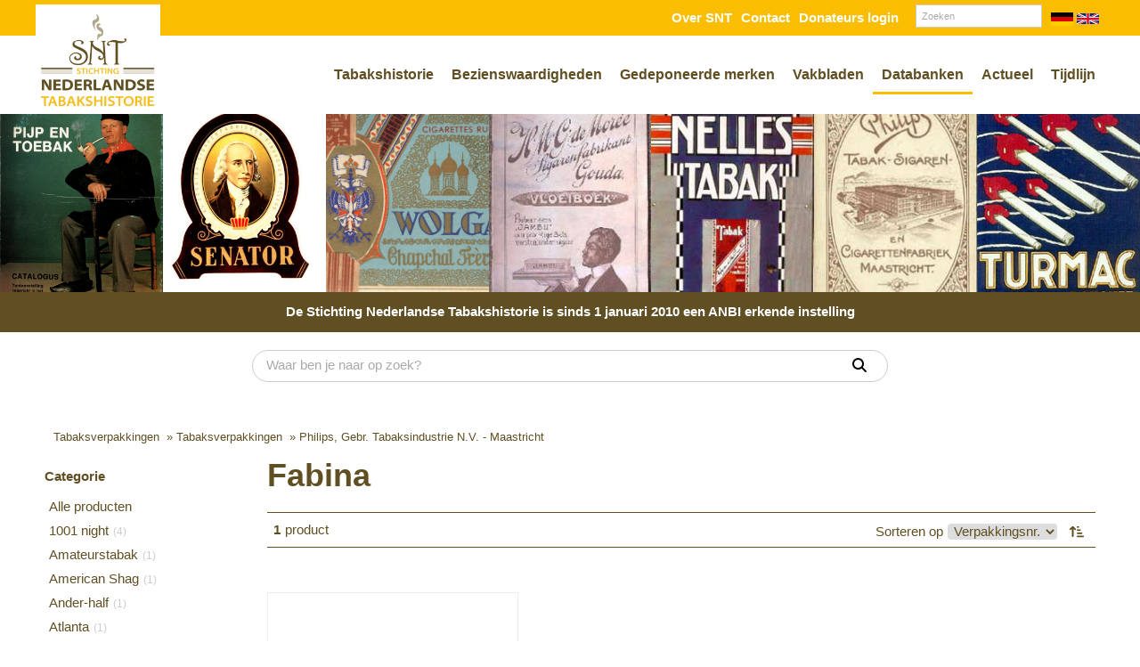

--- FILE ---
content_type: text/html; charset=UTF-8
request_url: https://www.tabakshistorie.nl/databank/tabaksverpakkingen/philips-gebr-tabaksindustrie-nv---maastricht/fabina/p1/
body_size: 9218
content:
<!DOCTYPE html>
<html xmlns="//www.w3.org/1999/xhtml" lang="nl" xml:lang="nl">
<!-- NN a18d5d77-3a63-4b34-a08a-3fdb9642f735 -->
<!-- Header -->
<head>

<!-- Page Metadata -->
<meta charset="UTF-8"/>

<!-- Page Title -->
<title>Philips, Gebr. Tabaksindustrie N.V. - Maastricht &raquo; Fabina</title>
<meta name="description" content="Bestel eenvoudig uit onze ruime assortiment fabina via onze webshop.">
<meta name="robots" content="INDEX, FOLLOW">
<meta name="googlebot" content="noarchive">
<meta name="copyright" content="Stichting Nederlandse Tabakshistorie">
<meta name="author" content="Stichting Nederlandse Tabakshistorie">
<meta name="generator" content="Suite MKB">
<meta name="format-detection" content="telephone=no">
<meta name="viewport" content="width=device-width, initial-scale=1 maximum-scale=1">

<!-- Open Graph Metadata -->
<meta property="og:description" content="Bestel eenvoudig uit onze ruime assortiment fabina via onze webshop.">
<meta property="og:site_name" content="www.tabakshistorie.nl">

<!-- Fav Icon -->
<link rel="icon" href="/content/layout/1-favicon.ico"><link rel="shortcut icon" href="/content/layout/1-favicon.ico"><link rel="apple-touch-icon" href="/content/layout/1-favicon.ico"><link rel="mask-icon" href="/editor/smkb/icons/safari-pinned-tab.svg?v10" color="#0067a6">
<meta name="apple-mobile-web-app-title" content="Suite MKB">
<meta name="application-name" content="Suite MKB">
<meta name="msapplication-TileColor" content="#0067a6">
<meta name="msapplication-config" content="/editor/smkb/icons/browserconfig.xml">
<meta name="theme-color" content="#fff">
<link rel="manifest" href="/editor/smkb/icons/site.webmanifest?v=1729772985">

<!-- Stylesheets -->
<link nonce="a18d5d77-3a63-4b34-a08a-3fdb9642f735" rel="stylesheet" type="text/css" media="screen" href="/editor/smkb/css/plugins/ui/themes/smoothness/jquery-ui.min.css">
<link nonce="a18d5d77-3a63-4b34-a08a-3fdb9642f735" rel="preload" href="/editor/smkb/css/smkb.css?v=1714394040" as="style" onload="this.onload=null;this.rel='stylesheet'"><noscript><link nonce="a18d5d77-3a63-4b34-a08a-3fdb9642f735" rel="stylesheet" href="/editor/smkb/css/smkb.css?v=1714394040"></noscript><link nonce="a18d5d77-3a63-4b34-a08a-3fdb9642f735" rel="stylesheet" type="text/css" media="screen" href="/editor/smkb/css/aos.css">
<link nonce="a18d5d77-3a63-4b34-a08a-3fdb9642f735" rel="stylesheet" type="text/css" media="screen" href="/content/cms_editor/main.css?v=1765961068">
<link nonce="a18d5d77-3a63-4b34-a08a-3fdb9642f735" rel="stylesheet" type="text/css" media="screen" href="/content/cms_editor/default.css?v=1765961069">
<link nonce="a18d5d77-3a63-4b34-a08a-3fdb9642f735" rel="stylesheet" media="print" onload="this.onload=null;this.removeAttribute('media');" href="https://fonts.googleapis.com/css?family=Segoe+UI">
<link nonce="a18d5d77-3a63-4b34-a08a-3fdb9642f735" rel="stylesheet" type="text/css" media="screen" href="/editor/smkb/css/plugins/fancybox/fancybox.css?v=1765964102">

<!-- Scripts -->
<script nonce="a18d5d77-3a63-4b34-a08a-3fdb9642f735" defer src="/module/sys/smkb.lib.min.js?v=1765277066"></script>
<script nonce="a18d5d77-3a63-4b34-a08a-3fdb9642f735" src="/editor/smkb/js/jquery-3.7.1.min.js"></script>
<script nonce="a18d5d77-3a63-4b34-a08a-3fdb9642f735" src="/editor/smkb/js/jquery-migrate-3.5.0.js"></script>
<script nonce="a18d5d77-3a63-4b34-a08a-3fdb9642f735" defer src="/module/sys/messages.min.js?v=1765961067"></script>
<script nonce="a18d5d77-3a63-4b34-a08a-3fdb9642f735" src="/editor/smkb/js/fa/7.1.0/front/all.min.js?v=1765811154"></script>
<!-- Global site tag (gtag.js) - Google Analytics -->
		<script nonce="a18d5d77-3a63-4b34-a08a-3fdb9642f735" async src="https://www.googletagmanager.com/gtag/js?id=G-PFJ2QZRJ6C"></script>
		<script nonce="a18d5d77-3a63-4b34-a08a-3fdb9642f735">
		window.dataLayer = window.dataLayer || [];
		function gtag(){dataLayer.push(arguments);}
		gtag('js', new Date());
		gtag('config', 'G-PFJ2QZRJ6C');</script><link nonce="a18d5d77-3a63-4b34-a08a-3fdb9642f735" rel="preconnect" href="https://www.google.com"><link nonce="a18d5d77-3a63-4b34-a08a-3fdb9642f735" rel="preconnect" href="https://www.gstatic.com" crossorigin>
<!-- Plugins -->
<script nonce="a18d5d77-3a63-4b34-a08a-3fdb9642f735" defer src="/editor/smkb/js/plugins/ui/jquery-ui.min.js"></script>
<script nonce="a18d5d77-3a63-4b34-a08a-3fdb9642f735" defer src="/editor/smkb/js/jquery.ui.touch-punch.min.js"></script>
<script nonce="a18d5d77-3a63-4b34-a08a-3fdb9642f735" defer src="/editor/smkb/js/jquery.cookie.min.js"></script>
<script nonce="a18d5d77-3a63-4b34-a08a-3fdb9642f735" defer src="/editor/smkb/js/plugins/validate/jquery.smkb-form-validator.3.6.0.min.js"></script>
<script nonce="a18d5d77-3a63-4b34-a08a-3fdb9642f735" defer src="/module/sys/main.min.js?v=1765277063"></script>

<!-- Header -->
</head>

<!-- Body -->
<body>

<!-- Messages -->
<div id="message-inline"></div>

<!-- Wrapper (background)-->
<div id="wrapper_bg"></div>

<!-- Wrapper (outer)-->
<div id="wrapper_outer">

<!-- Wrapper (inner)-->
<div id="wrapper">

<!-- Page Header -->
<div id="header">
<!-- Widget Groep 16 -->
<style><!--#wg_group_16 {position: relative;height: 40px;width: 100%;background-color: #fabd00; }#wg_group_16 .footer {display: none;}#wg_group_16 .header {display: none;}#wg_group_16 .title {display: none;}#wg_group_16 > .content {max-width: 1200px;margin: 0 auto;}@media only screen and (max-width: 979px) {#wg_group_16 {z-index: 300;}}--></style><div id="wg_group_16" class="parent_widget ">
<div class="header" ></div>
<div class="title"></div>
<div class="content " data-name="" >
<style><!--#wg_editor_4 {float: right;line-height: 40px;width: 60px;}#wg_editor_4 .content {clear: both;}#wg_editor_4 .footer {display: none;}#wg_editor_4 .header {display: none;}#wg_editor_4 .title {display: none;}#wg_editor_4 img {vertical-align: middle;width: 25px;}--></style><div id="wg_editor_4" class="parent_widget ">
<div class="header" ></div>
<div class="title"></div>
<div class="content " data-name="" >
<div><a href="https://www.tabakshistorie.nl/welcome/"><img alt="" src="https://www.tabakshistorie.nl/content/cms_image/366-Germany-Flag.svg" /></a> <a href="https://www.tabakshistorie.nl/wilkommen/"><img alt="" src="https://www.tabakshistorie.nl/content/cms_image/365-United-Kingdom-Flag.svg" /></a>&nbsp;</div></div>
<div class="footer"></div>
<div class="clear"></div>
</div>
<style><!--#wg_search_5 {margin-bottom: 10px;width: 138px;float: right;margin: 5px 14px;}#wg_search_5 .button {display: none;}#wg_search_5 .footer {display: none;}#wg_search_5 .form {font-size: 75%;}#wg_search_5 .header {display: none;}#wg_search_5 .input {width: auto;border: 1px solid #ccc;border-radius: 0;outline: none;margin: 0;box-sizing: border-box;}#wg_search_5 .title {display: none;}#wg_search_5 #delete {display: none;}#wg_search_5 #delete #x {display: none;}#wg_search_5 #delete #x:hover {display: none;}--></style><div id="wg_search_5" class="parent_widget ">
<div class="header" ></div>
<div class="title"></div>
<div class="content " data-name="" >
<div class="form">
<form action="/smkb.php" method="POST">
<input type="text" name="query" value="" maxlength="30" class="input" placeholder="Zoeken"> <div id="delete"><span id="x">x</span></div>
<input type="submit" value="Zoeken" alt="Zoeken" class="button"><br />
<input type="hidden" name="op" value="cms_search_view"></form></div>
<div class="clear"></div>
</div>
<div class="footer"></div>
<div class="clear"></div>
</div>
<style><!--#wg_editor_17 {float: right;line-height: 40px;font-weight: 700;}#wg_editor_17 .content a {color: #fff;margin: 0 5px;}#wg_editor_17 .footer {display: none;}#wg_editor_17 .header {display: none;}#wg_editor_17 .title {display: none;}--></style><div id="wg_editor_17" class="parent_widget ">
<div class="header" ></div>
<div class="title"></div>
<div class="content " data-name="" >
<div><a href="/over-snt/">Over SNT</a><a href="/contact/">Contact</a><a href="/crm/">Donateurs login</a></div></div>
<div class="footer"></div>
<div class="clear"></div>
</div>
</div>
<div class="footer"></div>
<div class="clear"></div>
</div>
</div>

<!-- Page Header Menu -->
<div id="header_menu">

<!-- Widget Groep 20 -->
<style><!--#wg_group_20 {position: relative; }#wg_group_20 .footer {display: none;}#wg_group_20 .header {display: none;}#wg_group_20 .title {display: none;}#wg_group_20 > .content {max-width: 1200px;margin: 0 auto;}@media only screen and (max-width: 979px) {#wg_group_20 > .content {height: 100%;padding: 0;}}--></style><div id="wg_group_20" class="parent_widget ">
<div class="header" ></div>
<div class="title"></div>
<div class="content " data-name="" >
<style><!--#wg_editor_2 {float: left;width: 140px;margin-top: -35px;}#wg_editor_2 .content img {max-height: 140px;object-fit: contain;}#wg_editor_2 .footer {display: none;}#wg_editor_2 .header {display: none;}#wg_editor_2 .title {display: none;}@media only screen and (max-width: 979px) {#wg_editor_2 {float: unset;width:unset;text-align:center;margin-bottom: 11px;}#wg_editor_2 .content {max-width: 140px;margin: 0 auto;}}--></style><div id="wg_editor_2" class="parent_widget ">
<div class="header" ></div>
<div class="title"></div>
<div class="content " data-name="" >
<div class="image"><a href="/"><img alt="" src="https://www.tabakshistorie.nl/content/cms_image/323-logo-tabakshistorie-nieuw-2019.jpg" /></a></div></div>
<div class="footer"></div>
<div class="clear"></div>
</div>
<style><!--#wg_menu_header_21 {float: right;}#wg_menu_header_21  #hamburger .label a {color: #604f23;text-decoration: unset;}#wg_menu_header_21 .content {max-width: 1180px;float: right;margin: 0 auto;}#wg_menu_header_21 .content ul {padding: 0;margin: 0;outline: 0;font-size: 0;}#wg_menu_header_21 .content ul li {list-style-type: none;display: inline-block;font-size: 11px;}#wg_menu_header_21 .content ul li a {color: #604f23;display: block;font-size: 145%;padding: 10px;text-decoration: none;white-space: nowrap;font-weight: 700;border-bottom: 3px solid transparent;}#wg_menu_header_21 .content ul li a:hover {border-bottom: 3px solid #fabd00;}#wg_menu_header_21 .content ul li a.active {border-bottom: 3px solid #fabd00;}#wg_menu_header_21 .content ul li ul {display: none;}#wg_menu_header_21 .content ul li ul li {position: relative;}#wg_menu_header_21 .content ul li ul li ul {display: none;}#wg_menu_header_21 .content ul li ul li:hover ul {display: block;position: absolute;left: 100%;top: 0;}#wg_menu_header_21 .content ul li ul li:hover ul li a {border-top: 1px solid #fff;}#wg_menu_header_21 .content ul li ul li:hover ul li a:active {background-color: #fabd00;color: #fff;}#wg_menu_header_21 .content ul li ul li:last-child a {border-right: 1px solid #fff;}#wg_menu_header_21 .content ul li ul li.dropdown_menu {background-color: #fff;line-height: 25px;}#wg_menu_header_21 .content ul li:hover > ul {display: block;z-index: 100;position: absolute;background-color: #fff;box-shadow: 0px 20px 20px 0px #fabd0045;}#wg_menu_header_21 .content ul li:hover ul li {display: block;padding: 10px 0 0;}#wg_menu_header_21 .content ul li:hover ul li a {border-top: 1px solid #fff;}#wg_menu_header_21 .content ul li:hover ul li a.active {border-bottom: 3px solid #fabd00;}#wg_menu_header_21 .content ul li:last-child a {border-right: 0px;}#wg_menu_header_21 .content ul li.dropdown {position: relative;}#wg_menu_header_21 .content ul li.dropdown > svg {position: absolute;padding: 10px;right: 0px;top: -5px}#wg_menu_header_21 .content ul:after {clear: both;content: '';display: table;}#wg_menu_header_21 .content ul.first > li:first-child {display: none;}#wg_menu_header_21 .footer {display: none;}#wg_menu_header_21 .header {display: none;}#wg_menu_header_21 .title {display: none;}#wg_menu_header_21 #hamburger {text-align: right;width: 100%;font-size: 22px;color: #604f23;padding: 10px 20px;cursor: pointer;box-sizing: border-box;margin-top: 50px;}#wg_menu_header_21 #hamburger .label {text-transform: uppercase;text-align: right;line-height: auto;display: inline-block;}#wg_menu_header_21 #hamburger a {color: #fff;font-weight: 700;display: inline-block;padding: 0px 20px;}#wg_menu_header_21 #horizontal_menu {padding-left: 140px;margin-left: -140px;margin-top: 25px;}#wg_menu_header_21 ul#hamburger_menu {padding: 10px 0;margin: 0;outline: 0;background-color: #fabd00;color: #fff;visibility: hidden;position: absolute;left: 0;z-index: 999;width: 100%;text-align: left;box-sizing: border-box;display: none;margin-top: 0px;}#wg_menu_header_21 ul#hamburger_menu li {list-style-type: none;padding: 5px 0;position: relative;display: inherit;}#wg_menu_header_21 ul#hamburger_menu li .toggle {cursor: pointer;font-size: 26px;padding: 0px 20px 15px 15px;position: absolute;right: 0;top: 0;color:#fff;z-index: 999;}#wg_menu_header_21 ul#hamburger_menu li a {display: block;color: #fff;font-weight: 700;border-right: 0;}#wg_menu_header_21 ul#hamburger_menu li ul {padding: 0 15px;visibility: hidden;display: none;position: relative;}#wg_menu_header_21 ul#hamburger_menu li ul li {border-left: 2px solid #fff; }#wg_menu_header_21 ul#hamburger_menu li ul li a {display: block;padding: 5px 0px 5px 5px;font-weight: normal;border: 0px;}#wg_menu_header_21 ul#hamburger_menu li:first-child {display: none;}#wg_menu_header_21 ul#hamburger_menu li:hover > ul {background-color: #fabd00;color: #fff;}#wg_menu_header_21 ul#hamburger_menu li:last-child {border-bottom: 0px;margin-bottom: 0px;}@media only screen and (max-width: 1200px) {#wg_menu_header_21 .content ul li a {font-size: 135%;}}@media only screen and (max-width: 979px) {#wg_menu_header_21 #hamburger {margin-top: 0;}}@media only screen and (max-width: 767px) {#wg_menu_header_21 ul.first {display: none;}#wg_menu_header_21 ul.list {display: none;}}--></style><div id="wg_menu_header_21" class="parent_widget ">
<div class="header" ></div>
<div class="title"></div>
<div class="content " data-name="" >

<div style="display:none;" id="hamburger"><div class="label"><a href="#">Menu</a></div><i class="fa-solid fa-bars fa-fw"  ></i></div><ul id="hamburger_menu">
<li class="dropdown"><a href="https://www.tabakshistorie.nl/" title="Welkom" class="">Welkom</a><i class="fa-solid fa-angle-down toggle  fa-fw"  ></i><ul class="third">
<li ><a href="https://www.tabakshistorie.nl/wilkommen/" title="Willkommen" class="">Willkommen</a></li>
<li ><a href="https://www.tabakshistorie.nl/welcome/" title="Welcome" class="">Welcome</a></li>
<li ><a href="https://www.tabakshistorie.nl/aanmelden-als-donateur/" title="U wilt zich aanmelden als donateur" class="">U wilt zich aanmelden als donateur</a></li>
<li ><a href="https://www.tabakshistorie.nl/nl/welkom/sitemap/133/" title="Sitemap" class="">Sitemap</a></li>
<li ><a href="https://www.tabakshistorie.nl/contact/" title="Contact" class="">Contact</a></li>
<li ><a href="https://www.tabakshistorie.nl/nl/welkom/bezienswaardigheden-oud/4/" title="Bezienswaardigheden oud" class="">Bezienswaardigheden oud</a></li>
<li ><a href="https://www.tabakshistorie.nl/anbi-goed-doel/" title="ANBI goed doel" class="">ANBI goed doel</a></li>
</ul>
</li>
<li class="dropdown"><a href="https://www.tabakshistorie.nl/tabakshistorie/" title="Tabakshistorie" class="">Tabakshistorie</a><i class="fa-solid fa-angle-down toggle  fa-fw"  ></i><ul class="third">
<li ><a href="https://www.tabakshistorie.nl/tabakshistorie/sigaren/" title="Sigaren" class="">Sigaren</a></li>
<li ><a href="https://www.tabakshistorie.nl/tabakshistorie/sigaretten/" title="Sigaretten" class="">Sigaretten</a></li>
<li ><a href="https://www.tabakshistorie.nl/tabakshistorie/snuif-en-pruimtabak/" title="Snuif- en pruimtabak" class="">Snuif- en pruimtabak</a></li>
<li ><a href="https://www.tabakshistorie.nl/tabakshistorie/tabaksteelt/" title="Tabaksteelt" class="">Tabaksteelt</a></li>
<li ><a href="https://www.tabakshistorie.nl/tabakshistorie/tabakshandel/" title="Tabakshandel" class="">Tabakshandel</a></li>
<li ><a href="https://www.tabakshistorie.nl/tabakshistorie/tabak-in-nederland/" title="Tabak in Nederland" class="">Tabak in Nederland</a></li>
<li ><a href="https://www.tabakshistorie.nl/tabakshistorie/pijp-en-kerftabak/" title="Pijp- &amp; kerftabak" class="">Pijp- &amp; kerftabak</a></li>
<li ><a href="https://www.tabakshistorie.nl/jaarboeken/" title="SNT Jaarboeken" class="">SNT Jaarboeken</a></li>
<li ><a href="https://www.tabakshistorie.nl/snt-archief/" title="SNT Archief" class="">SNT Archief</a></li>
<li ><a href="https://www.tabakshistorie.nl/tabakshistorie/zelf-onderzoek-doen/" title="Zelf onderzoek doen" class="">Zelf onderzoek doen</a></li>
<li ><a href="https://www.tabakshistorie.nl/nl/tabakshistorie/gebruikte-literatuur-tijdlijn/103/" title="Gebruikte literatuur Tijdlijn" class="">Gebruikte literatuur Tijdlijn</a></li>
</ul>
</li>
<li class="dropdown"><a href="https://www.tabakshistorie.nl/bezienswaardigheden/" title="Bezienswaardigheden" class="">Bezienswaardigheden</a><i class="fa-solid fa-angle-down toggle  fa-fw"  ></i><ul class="third">
<li ><a href="https://www.tabakshistorie.nl/verenigingen-en-stichtingen/" title="Verenigingen en stichtingen" class="">Verenigingen en stichtingen</a></li>
<li ><a href="https://www.tabakshistorie.nl/branche-organisaties/" title="Branche organisaties" class="">Branche organisaties</a></li>
<li ><a href="https://www.tabakshistorie.nl/overheidsinstanties/" title="Overheidsinstanties" class="">Overheidsinstanties</a></li>
<li ><a href="https://www.tabakshistorie.nl/nl/bezienswaardigheden/musea/167/" title="Musea" class="">Musea</a></li>
<li ><a href="https://www.tabakshistorie.nl/onderzoeksresultaten/" title="Onderzoeksresultaten en homepages" class="">Onderzoeksresultaten en homepages</a></li>
<li ><a href="https://www.tabakshistorie.nl/openbare-particuliere-verzamelingen/" title="Openbare en particuliere verzamelingen" class="">Openbare en particuliere verzamelingen</a></li>
<li ><a href="https://www.tabakshistorie.nl/overige-bezienswaardigheden/" title="Overige" class="">Overige</a></li>
</ul>
</li>
<li class="dropdown"><a href="https://www.tabakshistorie.nl/gedeponeerde-merken/" title="Gedeponeerde merken" class="">Gedeponeerde merken</a><i class="fa-solid fa-angle-down toggle  fa-fw"  ></i><ul class="third">
</ul>
</li>
<li class="dropdown"><a href="https://www.tabakshistorie.nl/vakbladen/" title="Vakbladen" class="">Vakbladen</a><i class="fa-solid fa-angle-down toggle  fa-fw"  ></i><ul class="third">
<li ><a href="https://www.tabakshistorie.nl/vakbladen/sigarenwinkelier/" title="De Sigarenwinkelier" class="">De Sigarenwinkelier</a></li>
<li ><a href="https://www.tabakshistorie.nl/vakbladen/tabaksdetaillist/" title="De Tabaksdetaillist" class="">De Tabaksdetaillist</a></li>
</ul>
</li>
<li><a href="https://www.tabakshistorie.nl/databank/" title="Producten" class="active">Databanken</a></li>
<li><a href="/actueel/" title="Actueel" >Actueel</a></li>
<li><a href="/tijdlijn/" title="Tijdlijn" >Tijdlijn</a></li>
</ul>
<ul id="horizontal_menu" class="first list">
<li class="dropdown"><a href="https://www.tabakshistorie.nl/" title="Welkom" class="">Welkom</a><ul class="third">
<li ><a href="https://www.tabakshistorie.nl/wilkommen/" title="Willkommen" class="">Willkommen</a></li>
<li ><a href="https://www.tabakshistorie.nl/welcome/" title="Welcome" class="">Welcome</a></li>
<li ><a href="https://www.tabakshistorie.nl/aanmelden-als-donateur/" title="U wilt zich aanmelden als donateur" class="">U wilt zich aanmelden als donateur</a></li>
<li ><a href="https://www.tabakshistorie.nl/nl/welkom/sitemap/133/" title="Sitemap" class="">Sitemap</a></li>
<li ><a href="https://www.tabakshistorie.nl/contact/" title="Contact" class="">Contact</a></li>
<li ><a href="https://www.tabakshistorie.nl/nl/welkom/bezienswaardigheden-oud/4/" title="Bezienswaardigheden oud" class="">Bezienswaardigheden oud</a></li>
<li ><a href="https://www.tabakshistorie.nl/anbi-goed-doel/" title="ANBI goed doel" class="">ANBI goed doel</a></li>
</ul>
</li>
<li class="dropdown"><a href="https://www.tabakshistorie.nl/tabakshistorie/" title="Tabakshistorie" class="">Tabakshistorie</a><ul class="third">
<li ><a href="https://www.tabakshistorie.nl/tabakshistorie/sigaren/" title="Sigaren" class="">Sigaren</a></li>
<li ><a href="https://www.tabakshistorie.nl/tabakshistorie/sigaretten/" title="Sigaretten" class="">Sigaretten</a></li>
<li ><a href="https://www.tabakshistorie.nl/tabakshistorie/snuif-en-pruimtabak/" title="Snuif- en pruimtabak" class="">Snuif- en pruimtabak</a></li>
<li ><a href="https://www.tabakshistorie.nl/tabakshistorie/tabaksteelt/" title="Tabaksteelt" class="">Tabaksteelt</a></li>
<li ><a href="https://www.tabakshistorie.nl/tabakshistorie/tabakshandel/" title="Tabakshandel" class="">Tabakshandel</a></li>
<li ><a href="https://www.tabakshistorie.nl/tabakshistorie/tabak-in-nederland/" title="Tabak in Nederland" class="">Tabak in Nederland</a></li>
<li ><a href="https://www.tabakshistorie.nl/tabakshistorie/pijp-en-kerftabak/" title="Pijp- &amp; kerftabak" class="">Pijp- &amp; kerftabak</a></li>
<li ><a href="https://www.tabakshistorie.nl/jaarboeken/" title="SNT Jaarboeken" class="">SNT Jaarboeken</a></li>
<li ><a href="https://www.tabakshistorie.nl/snt-archief/" title="SNT Archief" class="">SNT Archief</a></li>
<li ><a href="https://www.tabakshistorie.nl/tabakshistorie/zelf-onderzoek-doen/" title="Zelf onderzoek doen" class="">Zelf onderzoek doen</a></li>
<li ><a href="https://www.tabakshistorie.nl/nl/tabakshistorie/gebruikte-literatuur-tijdlijn/103/" title="Gebruikte literatuur Tijdlijn" class="">Gebruikte literatuur Tijdlijn</a></li>
</ul>
</li>
<li class="dropdown"><a href="https://www.tabakshistorie.nl/bezienswaardigheden/" title="Bezienswaardigheden" class="">Bezienswaardigheden</a><ul class="third">
<li ><a href="https://www.tabakshistorie.nl/verenigingen-en-stichtingen/" title="Verenigingen en stichtingen" class="">Verenigingen en stichtingen</a></li>
<li ><a href="https://www.tabakshistorie.nl/branche-organisaties/" title="Branche organisaties" class="">Branche organisaties</a></li>
<li ><a href="https://www.tabakshistorie.nl/overheidsinstanties/" title="Overheidsinstanties" class="">Overheidsinstanties</a></li>
<li ><a href="https://www.tabakshistorie.nl/nl/bezienswaardigheden/musea/167/" title="Musea" class="">Musea</a></li>
<li ><a href="https://www.tabakshistorie.nl/onderzoeksresultaten/" title="Onderzoeksresultaten en homepages" class="">Onderzoeksresultaten en homepages</a></li>
<li ><a href="https://www.tabakshistorie.nl/openbare-particuliere-verzamelingen/" title="Openbare en particuliere verzamelingen" class="">Openbare en particuliere verzamelingen</a></li>
<li ><a href="https://www.tabakshistorie.nl/overige-bezienswaardigheden/" title="Overige" class="">Overige</a></li>
</ul>
</li>
<li class="dropdown"><a href="https://www.tabakshistorie.nl/gedeponeerde-merken/" title="Gedeponeerde merken" class="">Gedeponeerde merken</a><ul class="third">
</ul>
</li>
<li class="dropdown"><a href="https://www.tabakshistorie.nl/vakbladen/" title="Vakbladen" class="">Vakbladen</a><ul class="third">
<li ><a href="https://www.tabakshistorie.nl/vakbladen/sigarenwinkelier/" title="De Sigarenwinkelier" class="">De Sigarenwinkelier</a></li>
<li ><a href="https://www.tabakshistorie.nl/vakbladen/tabaksdetaillist/" title="De Tabaksdetaillist" class="">De Tabaksdetaillist</a></li>
</ul>
</li>
<li><a href="https://www.tabakshistorie.nl/databank/" title="Producten" class="active">Databanken</a></li>
<li><a href="/actueel/" title="Actueel" >Actueel</a></li>
<li><a href="/tijdlijn/" title="Tijdlijn" >Tijdlijn</a></li>
</ul>
</div>
<div class="footer"></div>
<div class="clear"></div>
</div>
</div>
<div class="footer"></div>
<div class="clear"></div>
</div>

<!-- Widget Header SNT 9 -->
<style><!--#wg_sntheader_9 .content #sntheader {float: left;width: 100%;height: 200px;}#wg_sntheader_9 .content #sntheader .image {float: left;width: calc(100% / 7);height: 200px;overflow: hidden;vertical-align: middle;}#wg_sntheader_9 .content #sntheader .image img {width: 100%;height: 100%;object-fit: cover;object-position: center;}#wg_sntheader_9 .footer {display: none;}#wg_sntheader_9 .header {display: none;}#wg_sntheader_9 .iframe {width: 100%;height: 300px;}#wg_sntheader_9 .title {display: none;}@media only screen and (max-width: 979px) {#wg_sntheader_9 .content #sntheader {height:150px;}#wg_sntheader_9 .content #sntheader .image {height:150px;}}--></style><div id="wg_sntheader_9" class="parent_widget ">
<div class="header" ></div>
<div class="title"></div>
<div class="content " data-name="" >
<div id="sntheader">
<a class="fancybox" data-fancybox="header" href="https://www.tabakshistorie.nl/img/93.jpg"><div class="image"><img src="https://www.tabakshistorie.nl/img/93.jpg" /></div></a>
<a class="fancybox" data-fancybox="header" href="https://www.tabakshistorie.nl/img/61.jpg"><div class="image"><img src="https://www.tabakshistorie.nl/img/61.jpg" /></div></a>
<a class="fancybox" data-fancybox="header" href="https://www.tabakshistorie.nl/img/123.jpg"><div class="image"><img src="https://www.tabakshistorie.nl/img/123.jpg" /></div></a>
<a class="fancybox" data-fancybox="header" href="https://www.tabakshistorie.nl/img/41.jpg"><div class="image"><img src="https://www.tabakshistorie.nl/img/41.jpg" /></div></a>
<a class="fancybox" data-fancybox="header" href="https://www.tabakshistorie.nl/img/10.jpg"><div class="image"><img src="https://www.tabakshistorie.nl/img/10.jpg" /></div></a>
<a class="fancybox" data-fancybox="header" href="https://www.tabakshistorie.nl/img/75.jpg"><div class="image"><img src="https://www.tabakshistorie.nl/img/75.jpg" /></div></a>
<a class="fancybox" data-fancybox="header" href="https://www.tabakshistorie.nl/img/38.jpg"><div class="image"><img src="https://www.tabakshistorie.nl/img/38.jpg" /></div></a>
</div>
</div>
<div class="footer"></div>
<div class="clear"></div>
</div>

<!-- Widget Word-editor 22 -->
<style><!--#wg_editor_22 {background-color: #604f23;text-align: center;font-weight: 700;line-height: 25px;z-index: 10;position: relative;padding: 10px;box-sizing: border-box;}#wg_editor_22 .content a {color: #fff;}#wg_editor_22 .footer {display: none;}#wg_editor_22 .header {display: none;}#wg_editor_22 .title {display: none;}@media only screen and (max-width: 767px) {#wg_editor_22 .content {font-size: 80%;}}--></style><div id="wg_editor_22" class="parent_widget ">
<div class="header" ></div>
<div class="title"></div>
<div class="content " data-name="" >
<div><a href="https://www.tabakshistorie.nl/nl/wat-is-de-snt/anbi-goed-doel/140/">De Stichting Nederlandse Tabakshistorie is sinds 1 januari 2010 een ANBI erkende instelling</a></div></div>
<div class="footer"></div>
<div class="clear"></div>
</div>

<!-- Widget Webshop header 59 -->
<style><!--@keyframes scale-drop-down-search_result_popup {0% {transform: scale(1,.7);}100% {transform: scale(1, 1);}}#wg_header_layout_59 {background-color: #FFF;color: #604f23;}#wg_header_layout_59 .cart {float: left;width: 45px;position: relative;}#wg_header_layout_59 .cart .order {position: absolute;left: 0;right: 0;top: 50%;transform: translateY(-50%);margin: auto;display: inline-block;font-size: 21px;}#wg_header_layout_59 .cart .order .circle .cart_quantity {position: absolute; top: 50%; left: 50%; transform: translate(-50%, -50%);}#wg_header_layout_59 .cart .order .cirle {background: #604f23b3;color: #fff;position: absolute;border: 1px solid #604f23b3;border-radius: 50%;width: 17px;height: 17px;font-size: 12px;font-family: poppins;text-align: center;top: -6px;right: 10px;box-shadow: 0 0 10px rgb(0 0 0 / 40%);}#wg_header_layout_59 .company {display: none;}#wg_header_layout_59 .company .companyname {font-size: 27px;color: #604f23;font-weight: bold;position: absolute;left: 0;top: 50%;transform: translateY(-50%);margin: auto;display: inline-block;}#wg_header_layout_59 .company img {max-height: 70px;margin: auto;margin-left: 0;position: absolute;top: 0;left: 0;right: 0;bottom: 0;}#wg_header_layout_59 .content {float: left;width: 100%;}#wg_header_layout_59 .footer {display: none;}#wg_header_layout_59 .header {display: none;}#wg_header_layout_59 .mainbar {float: left;width: 100%;background-color: #FFF;}#wg_header_layout_59 .portal_login {display: none;}#wg_header_layout_59 .portal_login .icon {font-size: 21px;top: 50%;left: 0;transform: translateY(-50%);position: absolute;}#wg_header_layout_59 .portal_login .logged_in {position: absolute;left: 35px;right: 0;top: 50%;transform: translateY(-50%);margin: auto;display: inline-block;overflow: hidden;text-overflow: ellipsis;}#wg_header_layout_59 .search_result_popup_background {position: fixed;left: 0;top: 0;width: 100vw;height: 100vh;background: rgb(0 0 0 / 30%);z-index: 1000;overflow: hidden;transition: opacity .25s;}#wg_header_layout_59 .searchbar {width: calc(80% - 190px);float: left;padding: 20px;box-sizing: border-box;margin: 0 auto;}#wg_header_layout_59 .searchbar .empty_input {margin-right: 5px;font-size: 16px;display: inline-flex;align-items: center;margin-bottom: 2px;cursor: pointer;border-right: 1px solid #ccc;padding-right: 11px;}#wg_header_layout_59 .searchbar .search_result_popup {position: absolute;padding: 20px 15px;border-radius: 0 0 18px 18px;border: 1px solid #ccc;background: #fff;margin-top: -1px;display: none;z-index: 1001;transform-origin: top;animation: scale-drop-down-search_result_popup .25s cubic-bezier(.1,1.45,.35,1);}#wg_header_layout_59 .searchbar .search_result_popup .all_products {float: left;width: 100%;margin-bottom: 15px;}#wg_header_layout_59 .searchbar .search_result_popup .all_products a {float: left;width: 100%;color: #604f23;text-decoration: underline;}#wg_header_layout_59 .searchbar .search_result_popup .categories .category, #wg_header_layout_59 .searchbar .search_result_popup .groups .group {float: left;width: 100%;margin-bottom: 5px;transition: 0.2s;padding: 5px;box-sizing: border-box;cursor: pointer;}#wg_header_layout_59 .searchbar .search_result_popup .categories .category:hover {background-color: rgb(238 238 238 / 40%);}#wg_header_layout_59 .searchbar .search_result_popup .categories .category:last-child, #wg_header_layout_59 .searchbar .search_result_popup .groups .group:last-child, #wg_header_layout_59 .searchbar .search_result_popup .topics .topic:last-child {margin-bottom: 0;}#wg_header_layout_59 .searchbar .search_result_popup .categories .category.empty {margin: 0;padding: 0;}#wg_header_layout_59 .searchbar .search_result_popup .category .category_name, #wg_header_layout_59 .searchbar .search_result_popup .group .group_name {float: left;width: calc(100% - 65px);margin-left: 15px;display: inline-flex;align-items: center;height: 50px;font-size: 105%;}#wg_header_layout_59 .searchbar .search_result_popup .content_title {font-size: 90%;float: left;width: 100%;margin-bottom: 15px;filter: opacity(.5);}#wg_header_layout_59 .searchbar .search_result_popup .groups .image img, #wg_header_layout_59 .searchbar .search_result_popup .categories .image img {object-fit: cover;}#wg_header_layout_59 .searchbar .search_result_popup .groups, #wg_header_layout_59 .searchbar .search_result_popup .categories, #wg_header_layout_59 .searchbar .search_result_popup .topics {padding-top: 15px;border-top: 1px solid #ccc;float: left;width: 100%;margin-top: 15px;}#wg_header_layout_59 .searchbar .search_result_popup .image {width: 50px;height: 50px;float: left;background-color: transparent;}#wg_header_layout_59 .searchbar .search_result_popup .image img {width: 100%;height: 100%;object-fit: contain;}#wg_header_layout_59 .searchbar .search_result_popup .image.empty {background-color: #eee;}#wg_header_layout_59 .searchbar .search_result_popup .no_records {float: left;width: 100%;margin-bottom: 15px;}#wg_header_layout_59 .searchbar .search_result_popup .product .name, #wg_header_layout_59 .searchbar .search_result_popup .topics .name {width: calc(100% - 65px);float: left;margin-left: 15px;}#wg_header_layout_59 .searchbar .search_result_popup .product .product_name, #wg_header_layout_59 .searchbar .search_result_popup .topics .topic_title {float: left;margin-bottom: 3px;width: 100%;font-size: 105%;}#wg_header_layout_59 .searchbar .search_result_popup .product .product_name.empty {float: left;width: 40%;height: 15px;background-color: #eee;}#wg_header_layout_59 .searchbar .search_result_popup .product .product_price, #wg_header_layout_59 .searchbar .search_result_popup .topics .topic_date {float: left;filter: opacity(.7);font-size: 95%;margin-top: 3px;}#wg_header_layout_59 .searchbar .search_result_popup .products {width: 100%;float: left;}#wg_header_layout_59 .searchbar .search_result_popup .products .product, #wg_header_layout_59 .searchbar .search_result_popup .topics .topic {width: 100%;float: left;margin-bottom: 15px;cursor: pointer;transition: 0.2s;padding: 5px;box-sizing: border-box;}#wg_header_layout_59 .searchbar .search_result_popup .products .product:hover, #wg_header_layout_59 .searchbar .search_result_popup .groups .group:hover, #wg_header_layout_59 .searchbar .search_result_popup .topics .topic:hover {background-color: rgb(238 238 238 / 40%);}#wg_header_layout_59 .searchbar .search_result_popup .search_on_click {float: left;width: 100%;font-size: 12px;margin-top: -7px;margin-bottom: 15px;}#wg_header_layout_59 .searchbar .search_result_popup .search_on_click a {text-decoration: underline;cursor: pointer;}#wg_header_layout_59 .searchbar button {border: none;background-color: transparent;font-size: 16px;color: #000;outline: none;cursor: pointer;}#wg_header_layout_59 .searchbar button svg {cursor: pointer;outline: none;}#wg_header_layout_59 .searchbar form {display: flex;flex-direction: row;border: 1px solid #ccc;border-radius: 50px;padding: 7px 15px;outline: 0;z-index: 1002;position: relative;background-color: #fff;}#wg_header_layout_59 .searchbar form.active {border-radius: 18px 18px 0 0;}#wg_header_layout_59 .searchbar input {border: none;flex-grow: 2;outline: none;padding: 0;margin-bottom: 2px;min-height: auto;}#wg_header_layout_59 .title {display: none;}#wg_header_layout_59 .topbar {display: none;}#wg_header_layout_59 .topbar .contact a {margin-right: 15px;color: #604f23;}#wg_header_layout_59 .topbar .usps .usp {color: #604f23;margin-right: 10px;}#wg_header_layout_59 .topbar .wrapper {display: block!important;flex-flow: unset;}#wg_header_layout_59 .wrapper {max-width: 1200px;width: 100%;padding: 0 10px;margin: 0 auto;box-sizing: border-box;display: flex;flex-flow: row wrap;}#wg_header_layout_59 a {color: #604f23;}#wg_header_layout_59 a:hover {text-decoration: underline;cursor: pointer;}@media only screen and (max-width: 767px) {#wg_header_layout_59 .cart {order: 3;}#wg_header_layout_59 .company {width: calc(100% - 90px);order: 1;}#wg_header_layout_59 .portal_login {order: 2;width: 45px;}#wg_header_layout_59 .portal_login .logged_in {display: none;}#wg_header_layout_59 .searchbar {width: 100%;order: 4;}#wg_header_layout_59 .topbar {display: none;}}--></style><div id="wg_header_layout_59" class="parent_widget ">
<div class="header" ></div>
<div class="title"></div>
<div class="content " data-name="" >
<div class="topbar"><div class="wrapper"><div class="contact"></div></div></div><div class="mainbar"><div class="wrapper"><div class="company"><a title="Stichting Nederlandse Tabakshistorie" href="https://www.tabakshistorie.nl"><span class="companyname">Stichting Nederlandse Tabakshistorie</span></a></div><div class="searchbar"><div class="search_result_popup_background" style="display: none; opacity: 0;"></div><form action="/smkb.php" method="GET"><input type="text" name="productid_query" id="search_product_input" class="input" placeholder="Waar ben je naar op zoek?" autocomplete="off"><span class="empty_input" style="display: none;"><i class="fa-solid fa-times fa-fw"  ></i></span><button type="submit" disabled name="search"><i class="fa-solid fa-search fa-fw"  ></i></button></form><div class="search_result_popup" style="display: none;"><div class="search_on_click" style="display: none;">Zoek '<span id="search_form_output_search_this"></span>'</div><div class="result_content"><div class="products"><div class="product"><div class="image empty"></div><div class="name"><span class="product_name empty"></span></div></div></div></div></div></div><div class="portal_login"><div class="user"><div class="icon"><a title="Donateursportaal" href="/crm/"><i class="fa-solid fa-user fa-fw"  ></i></a></div><div class="logged_in"><a title="Donateursportaal" href="/crm/"><span class="login">Inloggen</span></a></div></div></div></div></div></div>
<div class="footer"></div>
<div class="clear"></div>
</div>
</div>

<!-- Suite MKB (responsive) -->
<div id="content">

<!-- Content Fullwidth -->
<div id="net-book_content_nomenu_fullwidth">

<!-- Box -->
<div id="" class="box">
<div class="box_content">
<div class="productlist wrapper">

<!-- Breadcrumb -->
<div id="breadcrumb"  itemscope itemtype="https://schema.org/BreadcrumbList">
<div class="item" itemprop="itemListElement" itemscope itemtype="//schema.org/ListItem">
<a href="https://www.tabakshistorie.nl/databank/tabaksverpakkingen/" title="Tabaksverpakkingen" itemprop="item"><span itemprop="name">Tabaksverpakkingen</span>
</a><meta itemprop="position" content="1" />
</div>
<div class="item" itemprop="itemListElement" itemscope itemtype="//schema.org/ListItem">
&nbsp;&raquo;&nbsp;<a href="https://www.tabakshistorie.nl/databank/tabaksverpakkingen/" title="Tabaksverpakkingen" itemprop="item"><span itemprop="name">Tabaksverpakkingen</span>
</a><meta itemprop="position" content="2" />
</div>
<div class="item" itemprop="itemListElement" itemscope itemtype="//schema.org/ListItem">
&nbsp;&raquo;&nbsp;<a href="https://www.tabakshistorie.nl/databank/tabaksverpakkingen/philips-gebr-tabaksindustrie-nv---maastricht/" title="Philips, Gebr. Tabaksindustrie N.V. - Maastricht" itemprop="item"><span itemprop="name">Philips, Gebr. Tabaksindustrie N.V. - Maastricht</span>
</a><meta itemprop="position" content="3" />
</div><div class="clear"></div>

</div>

<div id="shop_product_list"><div id="list_filter" class="vertical"><div id="filter_header">Verfijn</div><div id="filter_content"><div class="scrollbox categories"><div class="subtitle">Categorie</div><div class="items"><span class="item"><a href="https://www.tabakshistorie.nl/databank/tabaksverpakkingen/philips-gebr-tabaksindustrie-nv---maastricht/all/p1/"><span class="text">Alle producten</span></a></span><span class="item"><a href="https://www.tabakshistorie.nl/databank/tabaksverpakkingen/philips-gebr-tabaksindustrie-nv---maastricht/1001-night/" title="1001 night"><div class="text">1001 night</div></a><span class="accent">(4)</span></span><span class="item"><a href="https://www.tabakshistorie.nl/databank/tabaksverpakkingen/philips-gebr-tabaksindustrie-nv---maastricht/amateurstabak/" title="Amateurstabak"><div class="text">Amateurstabak</div></a><span class="accent">(1)</span></span><span class="item"><a href="https://www.tabakshistorie.nl/databank/tabaksverpakkingen/philips-gebr-tabaksindustrie-nv---maastricht/american-shag/" title="American Shag"><div class="text">American Shag</div></a><span class="accent">(1)</span></span><span class="item"><a href="https://www.tabakshistorie.nl/databank/tabaksverpakkingen/philips-gebr-tabaksindustrie-nv---maastricht/ander-half/" title="Ander-half"><div class="text">Ander-half</div></a><span class="accent">(1)</span></span><span class="item"><a href="https://www.tabakshistorie.nl/databank/tabaksverpakkingen/philips-gebr-tabaksindustrie-nv---maastricht/atlanta/" title="Atlanta"><div class="text">Atlanta</div></a><span class="accent">(1)</span></span><span class="item"><a href="https://www.tabakshistorie.nl/databank/tabaksverpakkingen/philips-gebr-tabaksindustrie-nv---maastricht/azen-tabak/" title="Azen Tabak"><div class="text">Azen Tabak</div></a><span class="accent">(1)</span></span><span class="item"><a href="https://www.tabakshistorie.nl/databank/tabaksverpakkingen/philips-gebr-tabaksindustrie-nv---maastricht/baay-tabak/" title="Baay-Tabak"><div class="text">Baay-Tabak</div></a><span class="accent">(1)</span></span><span class="item"><a href="https://www.tabakshistorie.nl/databank/tabaksverpakkingen/philips-gebr-tabaksindustrie-nv---maastricht/bobbie/" title="Bobbie"><div class="text">Bobbie</div></a><span class="accent">(1)</span></span><span class="item"><a href="https://www.tabakshistorie.nl/databank/tabaksverpakkingen/philips-gebr-tabaksindustrie-nv---maastricht/bonnie-dundee/" title="BONNIE DUNDEE"><div class="text">BONNIE DUNDEE</div></a><span class="accent">(1)</span></span><span class="item"><a href="https://www.tabakshistorie.nl/databank/tabaksverpakkingen/philips-gebr-tabaksindustrie-nv---maastricht/cesar/" title="Cesar"><div class="text">Cesar</div></a><span class="accent">(1)</span></span><span class="item"><a href="https://www.tabakshistorie.nl/databank/tabaksverpakkingen/philips-gebr-tabaksindustrie-nv---maastricht/citax/" title="Citax"><div class="text">Citax</div></a><span class="accent">(1)</span></span><span class="item"><a href="https://www.tabakshistorie.nl/databank/tabaksverpakkingen/philips-gebr-tabaksindustrie-nv---maastricht/crack/" title="Crack"><div class="text">Crack</div></a><span class="accent">(1)</span></span><span class="item"><a href="https://www.tabakshistorie.nl/databank/tabaksverpakkingen/philips-gebr-tabaksindustrie-nv---maastricht/dombo-dark/" title="DOMBO-DARK"><div class="text">DOMBO-DARK</div></a><span class="accent">(1)</span></span><span class="item"><a href="https://www.tabakshistorie.nl/databank/tabaksverpakkingen/philips-gebr-tabaksindustrie-nv---maastricht/excelsior/" title="Excelsior"><div class="text">Excelsior</div></a><span class="accent">(1)</span></span><span class="item"><a href="https://www.tabakshistorie.nl/databank/tabaksverpakkingen/philips-gebr-tabaksindustrie-nv---maastricht/export-no-12/" title="Export No 12"><div class="text">Export No 12</div></a><span class="accent">(1)</span></span><span class="item"><div class="text" style="font-weight: bold;">Fabina</div><span class="accent">(1)</span></span><span class="item"><a href="https://www.tabakshistorie.nl/databank/tabaksverpakkingen/philips-gebr-tabaksindustrie-nv---maastricht/fikkie/" title="Fikkie"><div class="text">Fikkie</div></a><span class="accent">(1)</span></span><span class="item"><a href="https://www.tabakshistorie.nl/databank/tabaksverpakkingen/philips-gebr-tabaksindustrie-nv---maastricht/finest-virginia-shag/" title="Finest Virginia Shag"><div class="text">Finest Virginia Shag</div></a><span class="accent">(1)</span></span><span class="item"><a href="https://www.tabakshistorie.nl/databank/tabaksverpakkingen/philips-gebr-tabaksindustrie-nv---maastricht/friesche-baai-tabak/" title="Friesche Baai-Tabak"><div class="text">Friesche Baai-Tabak</div></a><span class="accent">(1)</span></span><span class="item"><a href="https://www.tabakshistorie.nl/databank/tabaksverpakkingen/philips-gebr-tabaksindustrie-nv---maastricht/gp-maastrichtse-pruimtabak/" title="GP Maastrichtse pruimtabak"><div class="text">GP Maastrichtse pruimtabak</div></a><span class="accent">(1)</span></span><span class="item"><a href="https://www.tabakshistorie.nl/databank/tabaksverpakkingen/philips-gebr-tabaksindustrie-nv---maastricht/grando/" title="Grando"><div class="text">Grando</div></a><span class="accent">(1)</span></span><span class="item"><a href="https://www.tabakshistorie.nl/databank/tabaksverpakkingen/philips-gebr-tabaksindustrie-nv---maastricht/horus/" title="Horus"><div class="text">Horus</div></a><span class="accent">(1)</span></span><span class="item"><a href="https://www.tabakshistorie.nl/databank/tabaksverpakkingen/philips-gebr-tabaksindustrie-nv---maastricht/imperial/" title="Imperial"><div class="text">Imperial</div></a><span class="accent">(1)</span></span><span class="item"><a href="https://www.tabakshistorie.nl/databank/tabaksverpakkingen/philips-gebr-tabaksindustrie-nv---maastricht/kaboutertjes/" title="Kaboutertjes"><div class="text">Kaboutertjes</div></a><span class="accent">(1)</span></span><span class="item"><a href="https://www.tabakshistorie.nl/databank/tabaksverpakkingen/philips-gebr-tabaksindustrie-nv---maastricht/kadi/" title="Kadi"><div class="text">Kadi</div></a><span class="accent">(1)</span></span><span class="item"><a href="https://www.tabakshistorie.nl/databank/tabaksverpakkingen/philips-gebr-tabaksindustrie-nv---maastricht/korte-tabak/" title="KORTE TABAK"><div class="text">KORTE TABAK</div></a><span class="accent">(1)</span></span><span class="item"><a href="https://www.tabakshistorie.nl/databank/tabaksverpakkingen/philips-gebr-tabaksindustrie-nv---maastricht/krultabak/" title="Krultabak"><div class="text">Krultabak</div></a><span class="accent">(1)</span></span><span class="item"><a href="https://www.tabakshistorie.nl/databank/tabaksverpakkingen/philips-gebr-tabaksindustrie-nv---maastricht/lipa/" title="Lipa"><div class="text">Lipa</div></a><span class="accent">(1)</span></span><span class="item"><a href="https://www.tabakshistorie.nl/databank/tabaksverpakkingen/philips-gebr-tabaksindustrie-nv---maastricht/lord/" title="Lord"><div class="text">Lord</div></a><span class="accent">(1)</span></span><span class="item"><a href="https://www.tabakshistorie.nl/databank/tabaksverpakkingen/philips-gebr-tabaksindustrie-nv---maastricht/martinez/" title="Martinez"><div class="text">Martinez</div></a><span class="accent">(1)</span></span><span class="item"><a href="https://www.tabakshistorie.nl/databank/tabaksverpakkingen/philips-gebr-tabaksindustrie-nv---maastricht/matzjid/" title="Matzjid"><div class="text">Matzjid</div></a><span class="accent">(1)</span></span><span class="item"><a href="https://www.tabakshistorie.nl/databank/tabaksverpakkingen/philips-gebr-tabaksindustrie-nv---maastricht/no-30-50-60-70/" title="No 30 + 50 + 60 + 70"><div class="text">No 30 + 50 + 60 + 70</div></a><span class="accent">(4)</span></span><span class="item"><a href="https://www.tabakshistorie.nl/databank/tabaksverpakkingen/philips-gebr-tabaksindustrie-nv---maastricht/philips/" title="Philips."><div class="text">Philips.</div></a><span class="accent">(2)</span></span><span class="item"><a href="https://www.tabakshistorie.nl/databank/tabaksverpakkingen/philips-gebr-tabaksindustrie-nv---maastricht/phoenix/" title="PHOENIX"><div class="text">PHOENIX</div></a><span class="accent">(1)</span></span><span class="item"><a href="https://www.tabakshistorie.nl/databank/tabaksverpakkingen/philips-gebr-tabaksindustrie-nv---maastricht/pruimrollen/" title="PRUIMROLLEN"><div class="text">PRUIMROLLEN</div></a><span class="accent">(1)</span></span><span class="item"><a href="https://www.tabakshistorie.nl/databank/tabaksverpakkingen/philips-gebr-tabaksindustrie-nv---maastricht/pruimtabak-1817/" title="PRUIMTABAK 1817"><div class="text">PRUIMTABAK 1817</div></a><span class="accent">(1)</span></span><span class="item"><a href="https://www.tabakshistorie.nl/databank/tabaksverpakkingen/philips-gebr-tabaksindustrie-nv---maastricht/pruimtabak-prima-inlandse-tabak/" title="Pruimtabak prima inlandse tabak"><div class="text">Pruimtabak prima inlandse tabak</div></a><span class="accent">(1)</span></span><span class="item"><a href="https://www.tabakshistorie.nl/databank/tabaksverpakkingen/philips-gebr-tabaksindustrie-nv---maastricht/queen-mary/" title="Queen Mary"><div class="text">Queen Mary</div></a><span class="accent">(1)</span></span><span class="item"><a href="https://www.tabakshistorie.nl/databank/tabaksverpakkingen/philips-gebr-tabaksindustrie-nv---maastricht/radio/" title="RADIO"><div class="text">RADIO</div></a><span class="accent">(1)</span></span><span class="item"><a href="https://www.tabakshistorie.nl/databank/tabaksverpakkingen/philips-gebr-tabaksindustrie-nv---maastricht/royal-brown-shag/" title="Royal Brown Shag"><div class="text">Royal Brown Shag</div></a><span class="accent">(1)</span></span><span class="item"><a href="https://www.tabakshistorie.nl/databank/tabaksverpakkingen/philips-gebr-tabaksindustrie-nv---maastricht/royal-virginia-shag/" title="Royal Virginia Shag"><div class="text">Royal Virginia Shag</div></a><span class="accent">(1)</span></span><span class="item"><a href="https://www.tabakshistorie.nl/databank/tabaksverpakkingen/philips-gebr-tabaksindustrie-nv---maastricht/scotch-smoking-mixture/" title="Scotch smoking mixture"><div class="text">Scotch smoking mixture</div></a><span class="accent">(1)</span></span><span class="item"><a href="https://www.tabakshistorie.nl/databank/tabaksverpakkingen/philips-gebr-tabaksindustrie-nv---maastricht/spijker/" title="Spijker."><div class="text">Spijker.</div></a><span class="accent">(1)</span></span><span class="item"><a href="https://www.tabakshistorie.nl/databank/tabaksverpakkingen/philips-gebr-tabaksindustrie-nv---maastricht/superb/" title="Superb"><div class="text">Superb</div></a><span class="accent">(1)</span></span><span class="item"><a href="https://www.tabakshistorie.nl/databank/tabaksverpakkingen/philips-gebr-tabaksindustrie-nv---maastricht/tabakken/" title="Tabakken"><div class="text">Tabakken</div></a><span class="accent">(1)</span></span><span class="item"><a href="https://www.tabakshistorie.nl/databank/tabaksverpakkingen/philips-gebr-tabaksindustrie-nv---maastricht/tabina/" title="Tabina"><div class="text">Tabina</div></a><span class="accent">(1)</span></span><span class="item"><a href="https://www.tabakshistorie.nl/databank/tabaksverpakkingen/philips-gebr-tabaksindustrie-nv---maastricht/valuta-v-h-v-balma/" title="Valuta v/h v. Balma"><div class="text">Valuta v/h v. Balma</div></a><span class="accent">(1)</span></span><span class="item"><a href="https://www.tabakshistorie.nl/databank/tabaksverpakkingen/philips-gebr-tabaksindustrie-nv---maastricht/whist/" title="Whist"><div class="text">Whist</div></a><span class="accent">(1)</span></span><span class="item"><a href="https://www.tabakshistorie.nl/databank/tabaksverpakkingen/philips-gebr-tabaksindustrie-nv---maastricht/william-carr/" title="William Carr"><div class="text">William Carr</div></a><span class="accent">(1)</span></span><span class="item"><a href="https://www.tabakshistorie.nl/databank/tabaksverpakkingen/philips-gebr-tabaksindustrie-nv---maastricht/ybor-shag/" title="Ybor Shag"><div class="text">Ybor Shag</div></a><span class="accent">(1)</span></span><span class="item"><a href="https://www.tabakshistorie.nl/databank/tabaksverpakkingen/philips-gebr-tabaksindustrie-nv---maastricht/zware-shag/" title="Zware Shag"><div class="text">Zware Shag</div></a><span class="accent">(1)</span></span></div></div></div></div><div id="list"><h1 class="title">Fabina</h1><div class="info"></div><div class="filter_bar"><div class="product_counter"><span class="number">1</span>product</div><div class="orderby"><div class="subtitle">Sorteren op</div><div class="filter" id="filter-orderby"><select id="orderby" name="orderby"><option value="productnumber" selected="selected">Verpakkingsnr.</option><option value="product" >Product</option><option value="counter" >Populariteit</option><option value="date_add" >Nieuw</option></select></div><div class="sortby"><i name="DESC" title="Oplopend" class="fas fa-sort-amount-up-alt"></i></div></div></div><div class="choosen_filters"><div class="mobile_only filter_toggle"><span class="clicker item">Filteren<i class="fa-solid fa-sliders-h fa-fw"  ></i></span></div></div><div class="mobile_filter invisible"><div class="filter_box"><h2>Philips, Gebr. Tabaksindustrie N.V. - Maastricht</h2><div id="list_filter" class="vertical"><div id="filter_header">Verfijn</div><div id="filter_content"><div class="scrollbox categories"><div class="subtitle">Categorie</div><div class="items"><span class="item"><a href="https://www.tabakshistorie.nl/databank/tabaksverpakkingen/philips-gebr-tabaksindustrie-nv---maastricht/all/p1/"><span class="text">Alle producten</span></a></span><span class="item"><a href="https://www.tabakshistorie.nl/databank/tabaksverpakkingen/philips-gebr-tabaksindustrie-nv---maastricht/1001-night/" title="1001 night"><div class="text">1001 night</div></a><span class="accent">(4)</span></span><span class="item"><a href="https://www.tabakshistorie.nl/databank/tabaksverpakkingen/philips-gebr-tabaksindustrie-nv---maastricht/amateurstabak/" title="Amateurstabak"><div class="text">Amateurstabak</div></a><span class="accent">(1)</span></span><span class="item"><a href="https://www.tabakshistorie.nl/databank/tabaksverpakkingen/philips-gebr-tabaksindustrie-nv---maastricht/american-shag/" title="American Shag"><div class="text">American Shag</div></a><span class="accent">(1)</span></span><span class="item"><a href="https://www.tabakshistorie.nl/databank/tabaksverpakkingen/philips-gebr-tabaksindustrie-nv---maastricht/ander-half/" title="Ander-half"><div class="text">Ander-half</div></a><span class="accent">(1)</span></span><span class="item"><a href="https://www.tabakshistorie.nl/databank/tabaksverpakkingen/philips-gebr-tabaksindustrie-nv---maastricht/atlanta/" title="Atlanta"><div class="text">Atlanta</div></a><span class="accent">(1)</span></span><span class="item"><a href="https://www.tabakshistorie.nl/databank/tabaksverpakkingen/philips-gebr-tabaksindustrie-nv---maastricht/azen-tabak/" title="Azen Tabak"><div class="text">Azen Tabak</div></a><span class="accent">(1)</span></span><span class="item"><a href="https://www.tabakshistorie.nl/databank/tabaksverpakkingen/philips-gebr-tabaksindustrie-nv---maastricht/baay-tabak/" title="Baay-Tabak"><div class="text">Baay-Tabak</div></a><span class="accent">(1)</span></span><span class="item"><a href="https://www.tabakshistorie.nl/databank/tabaksverpakkingen/philips-gebr-tabaksindustrie-nv---maastricht/bobbie/" title="Bobbie"><div class="text">Bobbie</div></a><span class="accent">(1)</span></span><span class="item"><a href="https://www.tabakshistorie.nl/databank/tabaksverpakkingen/philips-gebr-tabaksindustrie-nv---maastricht/bonnie-dundee/" title="BONNIE DUNDEE"><div class="text">BONNIE DUNDEE</div></a><span class="accent">(1)</span></span><span class="item"><a href="https://www.tabakshistorie.nl/databank/tabaksverpakkingen/philips-gebr-tabaksindustrie-nv---maastricht/cesar/" title="Cesar"><div class="text">Cesar</div></a><span class="accent">(1)</span></span><span class="item"><a href="https://www.tabakshistorie.nl/databank/tabaksverpakkingen/philips-gebr-tabaksindustrie-nv---maastricht/citax/" title="Citax"><div class="text">Citax</div></a><span class="accent">(1)</span></span><span class="item"><a href="https://www.tabakshistorie.nl/databank/tabaksverpakkingen/philips-gebr-tabaksindustrie-nv---maastricht/crack/" title="Crack"><div class="text">Crack</div></a><span class="accent">(1)</span></span><span class="item"><a href="https://www.tabakshistorie.nl/databank/tabaksverpakkingen/philips-gebr-tabaksindustrie-nv---maastricht/dombo-dark/" title="DOMBO-DARK"><div class="text">DOMBO-DARK</div></a><span class="accent">(1)</span></span><span class="item"><a href="https://www.tabakshistorie.nl/databank/tabaksverpakkingen/philips-gebr-tabaksindustrie-nv---maastricht/excelsior/" title="Excelsior"><div class="text">Excelsior</div></a><span class="accent">(1)</span></span><span class="item"><a href="https://www.tabakshistorie.nl/databank/tabaksverpakkingen/philips-gebr-tabaksindustrie-nv---maastricht/export-no-12/" title="Export No 12"><div class="text">Export No 12</div></a><span class="accent">(1)</span></span><span class="item"><div class="text" style="font-weight: bold;">Fabina</div><span class="accent">(1)</span></span><span class="item"><a href="https://www.tabakshistorie.nl/databank/tabaksverpakkingen/philips-gebr-tabaksindustrie-nv---maastricht/fikkie/" title="Fikkie"><div class="text">Fikkie</div></a><span class="accent">(1)</span></span><span class="item"><a href="https://www.tabakshistorie.nl/databank/tabaksverpakkingen/philips-gebr-tabaksindustrie-nv---maastricht/finest-virginia-shag/" title="Finest Virginia Shag"><div class="text">Finest Virginia Shag</div></a><span class="accent">(1)</span></span><span class="item"><a href="https://www.tabakshistorie.nl/databank/tabaksverpakkingen/philips-gebr-tabaksindustrie-nv---maastricht/friesche-baai-tabak/" title="Friesche Baai-Tabak"><div class="text">Friesche Baai-Tabak</div></a><span class="accent">(1)</span></span><span class="item"><a href="https://www.tabakshistorie.nl/databank/tabaksverpakkingen/philips-gebr-tabaksindustrie-nv---maastricht/gp-maastrichtse-pruimtabak/" title="GP Maastrichtse pruimtabak"><div class="text">GP Maastrichtse pruimtabak</div></a><span class="accent">(1)</span></span><span class="item"><a href="https://www.tabakshistorie.nl/databank/tabaksverpakkingen/philips-gebr-tabaksindustrie-nv---maastricht/grando/" title="Grando"><div class="text">Grando</div></a><span class="accent">(1)</span></span><span class="item"><a href="https://www.tabakshistorie.nl/databank/tabaksverpakkingen/philips-gebr-tabaksindustrie-nv---maastricht/horus/" title="Horus"><div class="text">Horus</div></a><span class="accent">(1)</span></span><span class="item"><a href="https://www.tabakshistorie.nl/databank/tabaksverpakkingen/philips-gebr-tabaksindustrie-nv---maastricht/imperial/" title="Imperial"><div class="text">Imperial</div></a><span class="accent">(1)</span></span><span class="item"><a href="https://www.tabakshistorie.nl/databank/tabaksverpakkingen/philips-gebr-tabaksindustrie-nv---maastricht/kaboutertjes/" title="Kaboutertjes"><div class="text">Kaboutertjes</div></a><span class="accent">(1)</span></span><span class="item"><a href="https://www.tabakshistorie.nl/databank/tabaksverpakkingen/philips-gebr-tabaksindustrie-nv---maastricht/kadi/" title="Kadi"><div class="text">Kadi</div></a><span class="accent">(1)</span></span><span class="item"><a href="https://www.tabakshistorie.nl/databank/tabaksverpakkingen/philips-gebr-tabaksindustrie-nv---maastricht/korte-tabak/" title="KORTE TABAK"><div class="text">KORTE TABAK</div></a><span class="accent">(1)</span></span><span class="item"><a href="https://www.tabakshistorie.nl/databank/tabaksverpakkingen/philips-gebr-tabaksindustrie-nv---maastricht/krultabak/" title="Krultabak"><div class="text">Krultabak</div></a><span class="accent">(1)</span></span><span class="item"><a href="https://www.tabakshistorie.nl/databank/tabaksverpakkingen/philips-gebr-tabaksindustrie-nv---maastricht/lipa/" title="Lipa"><div class="text">Lipa</div></a><span class="accent">(1)</span></span><span class="item"><a href="https://www.tabakshistorie.nl/databank/tabaksverpakkingen/philips-gebr-tabaksindustrie-nv---maastricht/lord/" title="Lord"><div class="text">Lord</div></a><span class="accent">(1)</span></span><span class="item"><a href="https://www.tabakshistorie.nl/databank/tabaksverpakkingen/philips-gebr-tabaksindustrie-nv---maastricht/martinez/" title="Martinez"><div class="text">Martinez</div></a><span class="accent">(1)</span></span><span class="item"><a href="https://www.tabakshistorie.nl/databank/tabaksverpakkingen/philips-gebr-tabaksindustrie-nv---maastricht/matzjid/" title="Matzjid"><div class="text">Matzjid</div></a><span class="accent">(1)</span></span><span class="item"><a href="https://www.tabakshistorie.nl/databank/tabaksverpakkingen/philips-gebr-tabaksindustrie-nv---maastricht/no-30-50-60-70/" title="No 30 + 50 + 60 + 70"><div class="text">No 30 + 50 + 60 + 70</div></a><span class="accent">(4)</span></span><span class="item"><a href="https://www.tabakshistorie.nl/databank/tabaksverpakkingen/philips-gebr-tabaksindustrie-nv---maastricht/philips/" title="Philips."><div class="text">Philips.</div></a><span class="accent">(2)</span></span><span class="item"><a href="https://www.tabakshistorie.nl/databank/tabaksverpakkingen/philips-gebr-tabaksindustrie-nv---maastricht/phoenix/" title="PHOENIX"><div class="text">PHOENIX</div></a><span class="accent">(1)</span></span><span class="item"><a href="https://www.tabakshistorie.nl/databank/tabaksverpakkingen/philips-gebr-tabaksindustrie-nv---maastricht/pruimrollen/" title="PRUIMROLLEN"><div class="text">PRUIMROLLEN</div></a><span class="accent">(1)</span></span><span class="item"><a href="https://www.tabakshistorie.nl/databank/tabaksverpakkingen/philips-gebr-tabaksindustrie-nv---maastricht/pruimtabak-1817/" title="PRUIMTABAK 1817"><div class="text">PRUIMTABAK 1817</div></a><span class="accent">(1)</span></span><span class="item"><a href="https://www.tabakshistorie.nl/databank/tabaksverpakkingen/philips-gebr-tabaksindustrie-nv---maastricht/pruimtabak-prima-inlandse-tabak/" title="Pruimtabak prima inlandse tabak"><div class="text">Pruimtabak prima inlandse tabak</div></a><span class="accent">(1)</span></span><span class="item"><a href="https://www.tabakshistorie.nl/databank/tabaksverpakkingen/philips-gebr-tabaksindustrie-nv---maastricht/queen-mary/" title="Queen Mary"><div class="text">Queen Mary</div></a><span class="accent">(1)</span></span><span class="item"><a href="https://www.tabakshistorie.nl/databank/tabaksverpakkingen/philips-gebr-tabaksindustrie-nv---maastricht/radio/" title="RADIO"><div class="text">RADIO</div></a><span class="accent">(1)</span></span><span class="item"><a href="https://www.tabakshistorie.nl/databank/tabaksverpakkingen/philips-gebr-tabaksindustrie-nv---maastricht/royal-brown-shag/" title="Royal Brown Shag"><div class="text">Royal Brown Shag</div></a><span class="accent">(1)</span></span><span class="item"><a href="https://www.tabakshistorie.nl/databank/tabaksverpakkingen/philips-gebr-tabaksindustrie-nv---maastricht/royal-virginia-shag/" title="Royal Virginia Shag"><div class="text">Royal Virginia Shag</div></a><span class="accent">(1)</span></span><span class="item"><a href="https://www.tabakshistorie.nl/databank/tabaksverpakkingen/philips-gebr-tabaksindustrie-nv---maastricht/scotch-smoking-mixture/" title="Scotch smoking mixture"><div class="text">Scotch smoking mixture</div></a><span class="accent">(1)</span></span><span class="item"><a href="https://www.tabakshistorie.nl/databank/tabaksverpakkingen/philips-gebr-tabaksindustrie-nv---maastricht/spijker/" title="Spijker."><div class="text">Spijker.</div></a><span class="accent">(1)</span></span><span class="item"><a href="https://www.tabakshistorie.nl/databank/tabaksverpakkingen/philips-gebr-tabaksindustrie-nv---maastricht/superb/" title="Superb"><div class="text">Superb</div></a><span class="accent">(1)</span></span><span class="item"><a href="https://www.tabakshistorie.nl/databank/tabaksverpakkingen/philips-gebr-tabaksindustrie-nv---maastricht/tabakken/" title="Tabakken"><div class="text">Tabakken</div></a><span class="accent">(1)</span></span><span class="item"><a href="https://www.tabakshistorie.nl/databank/tabaksverpakkingen/philips-gebr-tabaksindustrie-nv---maastricht/tabina/" title="Tabina"><div class="text">Tabina</div></a><span class="accent">(1)</span></span><span class="item"><a href="https://www.tabakshistorie.nl/databank/tabaksverpakkingen/philips-gebr-tabaksindustrie-nv---maastricht/valuta-v-h-v-balma/" title="Valuta v/h v. Balma"><div class="text">Valuta v/h v. Balma</div></a><span class="accent">(1)</span></span><span class="item"><a href="https://www.tabakshistorie.nl/databank/tabaksverpakkingen/philips-gebr-tabaksindustrie-nv---maastricht/whist/" title="Whist"><div class="text">Whist</div></a><span class="accent">(1)</span></span><span class="item"><a href="https://www.tabakshistorie.nl/databank/tabaksverpakkingen/philips-gebr-tabaksindustrie-nv---maastricht/william-carr/" title="William Carr"><div class="text">William Carr</div></a><span class="accent">(1)</span></span><span class="item"><a href="https://www.tabakshistorie.nl/databank/tabaksverpakkingen/philips-gebr-tabaksindustrie-nv---maastricht/ybor-shag/" title="Ybor Shag"><div class="text">Ybor Shag</div></a><span class="accent">(1)</span></span><span class="item"><a href="https://www.tabakshistorie.nl/databank/tabaksverpakkingen/philips-gebr-tabaksindustrie-nv---maastricht/zware-shag/" title="Zware Shag"><div class="text">Zware Shag</div></a><span class="accent">(1)</span></span></div></div></div></div><div class="decollapse">Filters toepassen</div></div><div class="overlay"></div></div><div id="shop_products"><div id="thumbs" class="flex"><div class="thumb m flexitem" ><div class="cnt flex-column"><div class="shopname" >Tabaksverpakkingen</div>
<div class="product"><a href="https://www.tabakshistorie.nl/product/fabina-big-round-20-sigaretten-doos-l/6296/" title="Fabina Big Round 20 Sigaretten doos L">Fabina Big Round 20 Sigaretten doos L</a></div>
<div class="productnumber">2633</div>
<div class="category">Fabina</div>
<div class="brand">Tabakshistorie</div>
<div class="image "><a href="https://www.tabakshistorie.nl/product/fabina-big-round-20-sigaretten-doos-l/6296/"><picture><img itemprop="image" loading="lazy" class="lazyload" src="https://www.tabakshistorie.nl/content/net_products/thumb_m/m-6296-Philips-Fabina-Big-Round-20-Sigaretten-doos-L.jpg?v=1616111534" data-src="https://www.tabakshistorie.nl/content/net_products/thumb_m/m-6296-Philips-Fabina-Big-Round-20-Sigaretten-doos-L.jpg?v=1616111534" title="Fabina Big Round 20 Sigaretten doos L" alt="Fabina Big Round 20 Sigaretten doos L" width="450" height="210"   ></picture></a></div>
<div class="description"></div>
<div class="tags"></div><div class="link"><a href="https://www.tabakshistorie.nl/product/fabina-big-round-20-sigaretten-doos-l/6296/" title="Fabina Big Round 20 Sigaretten doos L">Bekijk product</a></div></div></div><div class="thumb m flexitem"></div><div class="thumb m flexitem"></div><div class="thumb m flexitem"></div><div class="thumb m flexitem"></div><div class="thumb m flexitem"></div><div class="thumb m flexitem"></div><div class="thumb m flexitem"></div><div class="thumb m flexitem"></div><div class="thumb m flexitem"></div><div class="thumb m flexitem"></div><div class="thumb m flexitem"></div><div class="thumb m flexitem"></div></div></div></div></div></div>
</div>
</div>
<!-- End Box -->

<!-- End Content -->
</div>

<!-- End Suite MKB Fullwidth -->
</div>

<!-- Footer -->
<div id="footer">
<!-- Widget Word-editor 32 -->
<style><!--#wg_editor_32 {background-color: #cfc9bc;height:10px;-webkit-box-shadow: 0px 8px 8px -6px rgba(0,0,0,0.75);-moz-box-shadow:0px 8px 8px -6px rgba(0,0,0,0.75);box-shadow: 0px 8px 8px -6px rgba(0,0,0,0.75);position: relative;z-index: 11;margin-top: 40px;border-top: 10px solid #fff;}#wg_editor_32 .footer {display: none;}#wg_editor_32 .header {display: none;}#wg_editor_32 .title {display: none;}--></style><div id="wg_editor_32" class="parent_widget ">
<div class="header" ></div>
<div class="title"></div>
<div class="content " data-name="" >
</div>
<div class="footer"></div>
<div class="clear"></div>
</div>

<!-- Widget Groep 24 -->
<style><!--#wg_group_24 {position: relative;}#wg_group_24 .footer {display: none;}#wg_group_24 .header {display: none;}#wg_group_24 .title {display: none;}--></style><div id="wg_group_24" class="parent_widget ">
<div class="header" ></div>
<div class="title"></div>
<div class="content " data-name="" >
<style><!--#wg_editor_27 {position: absolute;z-index: 10;top: 0;height: 100%;width: 100%;}#wg_editor_27 .content {background:url('/content/sys/section/widget//1843-SNT-strip.png');background-position-x: right;height: 100%;width: calc(1200px + 212px);margin: 0 auto;max-width: 100%;background-repeat: no-repeat repeat;}#wg_editor_27 .footer {display: none;}#wg_editor_27 .header {display: none;}#wg_editor_27 .title {display: none;}--></style><div id="wg_editor_27" class="parent_widget ">
<div class="header" ></div>
<div class="title"></div>
<div class="content " data-name="" >
</div>
<div class="footer"></div>
<div class="clear"></div>
</div>
<style><!--#wg_editor_26 {background-color: #fabd00;padding: 50px 0;}#wg_editor_26 .content {font-size: 25px;color: #fff;text-align: center;position: relative;z-index: 999;max-width: 100%;}#wg_editor_26 .content .button a {background-color: #243777;padding: 10px;margin-left: 50px;border-radius: 5px;color: #fff;}#wg_editor_26 .footer {display: none;}#wg_editor_26 .header {display: none;}#wg_editor_26 .title {display: none;}@media only screen and (max-width: 979px) {#wg_editor_26 .content {max-width: 80%;}#wg_editor_26 .content .button {width:100%;float: left;margin-top: 20px;}}--></style><div id="wg_editor_26" class="parent_widget ">
<div class="header" ></div>
<div class="title"></div>
<div class="content " data-name="" >
<div><span class="text">Word nu donateur en steun onze stichting</span><span class="button"><a href="/crm/">Wordt donateur</a></span></div></div>
<div class="footer"></div>
<div class="clear"></div>
</div>
<style><!--#wg_editor_28 {padding: 40px 0;}#wg_editor_28 .content {max-width: 1200px;margin: 0 auto;color: #243777;z-index: 11;position: relative;}#wg_editor_28 .content .anbi {width: 25%;float: left;}#wg_editor_28 .content .anbi a {color: #fabd00;}#wg_editor_28 .content .anbi img {height: 60px;width: auto;float: left;margin-right: 20px;}#wg_editor_28 .content .contact {width: 35%;float: left;}#wg_editor_28 .content .links {width: 30%;float: left;}#wg_editor_28 .content .links ul {margin: 0;padding: 0;}#wg_editor_28 .content h2 {font-weight: 500;font-size: 24px;color: #243777;margin-bottom: 20px;}#wg_editor_28 .footer {display: none;}#wg_editor_28 .header {display: none;}#wg_editor_28 .title {display: none;}@media only screen and (max-width: 1200px) {#wg_editor_28 .content {padding: 0 10px;box-sizing: border-box;}}@media only screen and (max-width: 979px) {#wg_editor_28 .content .anbi {width: 80%;}#wg_editor_28 .content .contact {width: 50%;}#wg_editor_28 .content .links {width: 50%;margin-bottom: 25px;}}@media only screen and (max-width: 767px) {#wg_editor_28 .content .contact {width: 100%;}#wg_editor_28 .content .links {width: 100%;margin-top: -25px;}}--></style><div id="wg_editor_28" class="parent_widget ">
<div class="header" ></div>
<div class="title"></div>
<div class="content " data-name="" >
<div class="contact"><h2>Contact</h2><p><strong>Louis Bracco Gartner (voorzitter SNT)</strong><br /><a href="tel:0622492783">06 - 22 49 27 83</a><br /><a href="mailto:tabaksmuseum@ziggo.nl">tabaksmuseum@ziggo.nl</a></p><p><strong>Kees Streng (secretaris / penningmeester SNT)</strong><br /><a href="tel:0653516573">06 - 53 51 65 73</a><br /><a href="mailto:keesstreng@icloud.com">keesstreng@icloud.com</a></p></div><div class="links"><ul>	<li><a href="/webshop/verpakkingen/">Donateurs login</a></li>	<li><a href="/actueel/">Actueel</a></li>	<li><a href="/over-snt/">Over SNT</a></li>	<li><a href="/tabakshistorie/">Tabakshistorie</a></li>	<li><a href="/gedeponeerde-merken/">Gedeponeerde merken</a></li>	<li><a href="/tabaksverpakkingen/">Tabaksverpakkingen</a></li>	<li><a href="/jaarboeken/">Jaarboek</a></li>	<li><a href="/bezienswaardigheden/">Bezienswaardigheden</a></li>	<li><a href="/privacy-verklaring/">AVG</a></li></ul></div><div class="anbi"><h2>ANBI Goed Doel</h2><p>Wij zijn geregistreerd als ANBI goed doel. u kunt ons ondersteunen met een gift of door donateur te worden. Als donateur ontvangt u het SNT Jaarboek en heeft u toegang tot de <a href="/gedeponeerde-merken">Gedeponeerde merken</a> en <a href="/verpakkingen">Verpakkingen</a> database.</p><a href="https://www.tabakshistorie.nl/anbi-goed-doel"><img alt="" src="https://www.tabakshistorie.nl/content/cms_image/277-anbi.png" /></a><img alt="" src="https://www.tabakshistorie.nl/content/cms_image/278-Belastingdienst-Logo.png" /></div></div>
<div class="footer"></div>
<div class="clear"></div>
</div>
<style><!--#wg_editor_29 {background-color: #604f23;color: #fabd00;font-size:12px;font-style:italic;text-align:center;padding: 10px 0; }#wg_editor_29 .footer {display: none;}#wg_editor_29 .header {display: none;}#wg_editor_29 .title {display: none;}--></style><div id="wg_editor_29" class="parent_widget ">
<div class="header" ></div>
<div class="title"></div>
<div class="content " data-name="" >
<div>Stichting Nederlandse Tabakshistorie&nbsp;&copy; 2019. Alle rechten voorbehouden</div></div>
<div class="footer"></div>
<div class="clear"></div>
</div>
</div>
<div class="footer"></div>
<div class="clear"></div>
</div>
</div>

<!-- End Wrapper (inner) -->
</div>

<!-- End Wrapper (outer) -->
</div>

<!-- Page -->

<!-- End Page -->

<!-- Footer -->
<div id="smkb_frontend_footer">
<!-- Suite MKB Footer Language(s) -->
</div>
<script nonce="a18d5d77-3a63-4b34-a08a-3fdb9642f735" src="https://www.google.com/recaptcha/api.js?render=6Ld-VSUdAAAAAECp-LrwKVxehARkwa1LF9ZGm-qo"></script><script nonce="a18d5d77-3a63-4b34-a08a-3fdb9642f735">
			function form_submit_recaptcha(form, action, index){
				grecaptcha.ready(function() {
					grecaptcha.execute('6Ld-VSUdAAAAAECp-LrwKVxehARkwa1LF9ZGm-qo', {action: action}).then(function(token) {
						form.prepend('<input type="hidden" name="token" value="' + token + '">');
						form.prepend('<input type="hidden" name="data-action" value="' + action + '">');
						form.off('submit').trigger('submit');
					});
				});
			}

			$(document).ready(function() {
				$('form').not('.accordion').on('submit', function(event){
					event.preventDefault();
					var formName = 'default';
					if($(this).attr('data-action') != undefined){
						formName = $(this).attr('data-action');
					}else{
						formName = Math.random().toString(36).substring(7);
					}
					form_submit_recaptcha($(this), formName, $(this).index());
				})
			});

			</script><script nonce="a18d5d77-3a63-4b34-a08a-3fdb9642f735" defer src="/editor/smkb/js/plugins/fancybox/fancybox.umd.js"></script>
<!-- End -->
<!-- SMKB Messages --><div id="smkb_messages" class="cms_color"></div>
</body>
</html>

--- FILE ---
content_type: text/html; charset=utf-8
request_url: https://www.google.com/recaptcha/api2/anchor?ar=1&k=6Ld-VSUdAAAAAECp-LrwKVxehARkwa1LF9ZGm-qo&co=aHR0cHM6Ly93d3cudGFiYWtzaGlzdG9yaWUubmw6NDQz&hl=en&v=PoyoqOPhxBO7pBk68S4YbpHZ&size=invisible&anchor-ms=20000&execute-ms=30000&cb=kqa7802moo72
body_size: 48932
content:
<!DOCTYPE HTML><html dir="ltr" lang="en"><head><meta http-equiv="Content-Type" content="text/html; charset=UTF-8">
<meta http-equiv="X-UA-Compatible" content="IE=edge">
<title>reCAPTCHA</title>
<style type="text/css">
/* cyrillic-ext */
@font-face {
  font-family: 'Roboto';
  font-style: normal;
  font-weight: 400;
  font-stretch: 100%;
  src: url(//fonts.gstatic.com/s/roboto/v48/KFO7CnqEu92Fr1ME7kSn66aGLdTylUAMa3GUBHMdazTgWw.woff2) format('woff2');
  unicode-range: U+0460-052F, U+1C80-1C8A, U+20B4, U+2DE0-2DFF, U+A640-A69F, U+FE2E-FE2F;
}
/* cyrillic */
@font-face {
  font-family: 'Roboto';
  font-style: normal;
  font-weight: 400;
  font-stretch: 100%;
  src: url(//fonts.gstatic.com/s/roboto/v48/KFO7CnqEu92Fr1ME7kSn66aGLdTylUAMa3iUBHMdazTgWw.woff2) format('woff2');
  unicode-range: U+0301, U+0400-045F, U+0490-0491, U+04B0-04B1, U+2116;
}
/* greek-ext */
@font-face {
  font-family: 'Roboto';
  font-style: normal;
  font-weight: 400;
  font-stretch: 100%;
  src: url(//fonts.gstatic.com/s/roboto/v48/KFO7CnqEu92Fr1ME7kSn66aGLdTylUAMa3CUBHMdazTgWw.woff2) format('woff2');
  unicode-range: U+1F00-1FFF;
}
/* greek */
@font-face {
  font-family: 'Roboto';
  font-style: normal;
  font-weight: 400;
  font-stretch: 100%;
  src: url(//fonts.gstatic.com/s/roboto/v48/KFO7CnqEu92Fr1ME7kSn66aGLdTylUAMa3-UBHMdazTgWw.woff2) format('woff2');
  unicode-range: U+0370-0377, U+037A-037F, U+0384-038A, U+038C, U+038E-03A1, U+03A3-03FF;
}
/* math */
@font-face {
  font-family: 'Roboto';
  font-style: normal;
  font-weight: 400;
  font-stretch: 100%;
  src: url(//fonts.gstatic.com/s/roboto/v48/KFO7CnqEu92Fr1ME7kSn66aGLdTylUAMawCUBHMdazTgWw.woff2) format('woff2');
  unicode-range: U+0302-0303, U+0305, U+0307-0308, U+0310, U+0312, U+0315, U+031A, U+0326-0327, U+032C, U+032F-0330, U+0332-0333, U+0338, U+033A, U+0346, U+034D, U+0391-03A1, U+03A3-03A9, U+03B1-03C9, U+03D1, U+03D5-03D6, U+03F0-03F1, U+03F4-03F5, U+2016-2017, U+2034-2038, U+203C, U+2040, U+2043, U+2047, U+2050, U+2057, U+205F, U+2070-2071, U+2074-208E, U+2090-209C, U+20D0-20DC, U+20E1, U+20E5-20EF, U+2100-2112, U+2114-2115, U+2117-2121, U+2123-214F, U+2190, U+2192, U+2194-21AE, U+21B0-21E5, U+21F1-21F2, U+21F4-2211, U+2213-2214, U+2216-22FF, U+2308-230B, U+2310, U+2319, U+231C-2321, U+2336-237A, U+237C, U+2395, U+239B-23B7, U+23D0, U+23DC-23E1, U+2474-2475, U+25AF, U+25B3, U+25B7, U+25BD, U+25C1, U+25CA, U+25CC, U+25FB, U+266D-266F, U+27C0-27FF, U+2900-2AFF, U+2B0E-2B11, U+2B30-2B4C, U+2BFE, U+3030, U+FF5B, U+FF5D, U+1D400-1D7FF, U+1EE00-1EEFF;
}
/* symbols */
@font-face {
  font-family: 'Roboto';
  font-style: normal;
  font-weight: 400;
  font-stretch: 100%;
  src: url(//fonts.gstatic.com/s/roboto/v48/KFO7CnqEu92Fr1ME7kSn66aGLdTylUAMaxKUBHMdazTgWw.woff2) format('woff2');
  unicode-range: U+0001-000C, U+000E-001F, U+007F-009F, U+20DD-20E0, U+20E2-20E4, U+2150-218F, U+2190, U+2192, U+2194-2199, U+21AF, U+21E6-21F0, U+21F3, U+2218-2219, U+2299, U+22C4-22C6, U+2300-243F, U+2440-244A, U+2460-24FF, U+25A0-27BF, U+2800-28FF, U+2921-2922, U+2981, U+29BF, U+29EB, U+2B00-2BFF, U+4DC0-4DFF, U+FFF9-FFFB, U+10140-1018E, U+10190-1019C, U+101A0, U+101D0-101FD, U+102E0-102FB, U+10E60-10E7E, U+1D2C0-1D2D3, U+1D2E0-1D37F, U+1F000-1F0FF, U+1F100-1F1AD, U+1F1E6-1F1FF, U+1F30D-1F30F, U+1F315, U+1F31C, U+1F31E, U+1F320-1F32C, U+1F336, U+1F378, U+1F37D, U+1F382, U+1F393-1F39F, U+1F3A7-1F3A8, U+1F3AC-1F3AF, U+1F3C2, U+1F3C4-1F3C6, U+1F3CA-1F3CE, U+1F3D4-1F3E0, U+1F3ED, U+1F3F1-1F3F3, U+1F3F5-1F3F7, U+1F408, U+1F415, U+1F41F, U+1F426, U+1F43F, U+1F441-1F442, U+1F444, U+1F446-1F449, U+1F44C-1F44E, U+1F453, U+1F46A, U+1F47D, U+1F4A3, U+1F4B0, U+1F4B3, U+1F4B9, U+1F4BB, U+1F4BF, U+1F4C8-1F4CB, U+1F4D6, U+1F4DA, U+1F4DF, U+1F4E3-1F4E6, U+1F4EA-1F4ED, U+1F4F7, U+1F4F9-1F4FB, U+1F4FD-1F4FE, U+1F503, U+1F507-1F50B, U+1F50D, U+1F512-1F513, U+1F53E-1F54A, U+1F54F-1F5FA, U+1F610, U+1F650-1F67F, U+1F687, U+1F68D, U+1F691, U+1F694, U+1F698, U+1F6AD, U+1F6B2, U+1F6B9-1F6BA, U+1F6BC, U+1F6C6-1F6CF, U+1F6D3-1F6D7, U+1F6E0-1F6EA, U+1F6F0-1F6F3, U+1F6F7-1F6FC, U+1F700-1F7FF, U+1F800-1F80B, U+1F810-1F847, U+1F850-1F859, U+1F860-1F887, U+1F890-1F8AD, U+1F8B0-1F8BB, U+1F8C0-1F8C1, U+1F900-1F90B, U+1F93B, U+1F946, U+1F984, U+1F996, U+1F9E9, U+1FA00-1FA6F, U+1FA70-1FA7C, U+1FA80-1FA89, U+1FA8F-1FAC6, U+1FACE-1FADC, U+1FADF-1FAE9, U+1FAF0-1FAF8, U+1FB00-1FBFF;
}
/* vietnamese */
@font-face {
  font-family: 'Roboto';
  font-style: normal;
  font-weight: 400;
  font-stretch: 100%;
  src: url(//fonts.gstatic.com/s/roboto/v48/KFO7CnqEu92Fr1ME7kSn66aGLdTylUAMa3OUBHMdazTgWw.woff2) format('woff2');
  unicode-range: U+0102-0103, U+0110-0111, U+0128-0129, U+0168-0169, U+01A0-01A1, U+01AF-01B0, U+0300-0301, U+0303-0304, U+0308-0309, U+0323, U+0329, U+1EA0-1EF9, U+20AB;
}
/* latin-ext */
@font-face {
  font-family: 'Roboto';
  font-style: normal;
  font-weight: 400;
  font-stretch: 100%;
  src: url(//fonts.gstatic.com/s/roboto/v48/KFO7CnqEu92Fr1ME7kSn66aGLdTylUAMa3KUBHMdazTgWw.woff2) format('woff2');
  unicode-range: U+0100-02BA, U+02BD-02C5, U+02C7-02CC, U+02CE-02D7, U+02DD-02FF, U+0304, U+0308, U+0329, U+1D00-1DBF, U+1E00-1E9F, U+1EF2-1EFF, U+2020, U+20A0-20AB, U+20AD-20C0, U+2113, U+2C60-2C7F, U+A720-A7FF;
}
/* latin */
@font-face {
  font-family: 'Roboto';
  font-style: normal;
  font-weight: 400;
  font-stretch: 100%;
  src: url(//fonts.gstatic.com/s/roboto/v48/KFO7CnqEu92Fr1ME7kSn66aGLdTylUAMa3yUBHMdazQ.woff2) format('woff2');
  unicode-range: U+0000-00FF, U+0131, U+0152-0153, U+02BB-02BC, U+02C6, U+02DA, U+02DC, U+0304, U+0308, U+0329, U+2000-206F, U+20AC, U+2122, U+2191, U+2193, U+2212, U+2215, U+FEFF, U+FFFD;
}
/* cyrillic-ext */
@font-face {
  font-family: 'Roboto';
  font-style: normal;
  font-weight: 500;
  font-stretch: 100%;
  src: url(//fonts.gstatic.com/s/roboto/v48/KFO7CnqEu92Fr1ME7kSn66aGLdTylUAMa3GUBHMdazTgWw.woff2) format('woff2');
  unicode-range: U+0460-052F, U+1C80-1C8A, U+20B4, U+2DE0-2DFF, U+A640-A69F, U+FE2E-FE2F;
}
/* cyrillic */
@font-face {
  font-family: 'Roboto';
  font-style: normal;
  font-weight: 500;
  font-stretch: 100%;
  src: url(//fonts.gstatic.com/s/roboto/v48/KFO7CnqEu92Fr1ME7kSn66aGLdTylUAMa3iUBHMdazTgWw.woff2) format('woff2');
  unicode-range: U+0301, U+0400-045F, U+0490-0491, U+04B0-04B1, U+2116;
}
/* greek-ext */
@font-face {
  font-family: 'Roboto';
  font-style: normal;
  font-weight: 500;
  font-stretch: 100%;
  src: url(//fonts.gstatic.com/s/roboto/v48/KFO7CnqEu92Fr1ME7kSn66aGLdTylUAMa3CUBHMdazTgWw.woff2) format('woff2');
  unicode-range: U+1F00-1FFF;
}
/* greek */
@font-face {
  font-family: 'Roboto';
  font-style: normal;
  font-weight: 500;
  font-stretch: 100%;
  src: url(//fonts.gstatic.com/s/roboto/v48/KFO7CnqEu92Fr1ME7kSn66aGLdTylUAMa3-UBHMdazTgWw.woff2) format('woff2');
  unicode-range: U+0370-0377, U+037A-037F, U+0384-038A, U+038C, U+038E-03A1, U+03A3-03FF;
}
/* math */
@font-face {
  font-family: 'Roboto';
  font-style: normal;
  font-weight: 500;
  font-stretch: 100%;
  src: url(//fonts.gstatic.com/s/roboto/v48/KFO7CnqEu92Fr1ME7kSn66aGLdTylUAMawCUBHMdazTgWw.woff2) format('woff2');
  unicode-range: U+0302-0303, U+0305, U+0307-0308, U+0310, U+0312, U+0315, U+031A, U+0326-0327, U+032C, U+032F-0330, U+0332-0333, U+0338, U+033A, U+0346, U+034D, U+0391-03A1, U+03A3-03A9, U+03B1-03C9, U+03D1, U+03D5-03D6, U+03F0-03F1, U+03F4-03F5, U+2016-2017, U+2034-2038, U+203C, U+2040, U+2043, U+2047, U+2050, U+2057, U+205F, U+2070-2071, U+2074-208E, U+2090-209C, U+20D0-20DC, U+20E1, U+20E5-20EF, U+2100-2112, U+2114-2115, U+2117-2121, U+2123-214F, U+2190, U+2192, U+2194-21AE, U+21B0-21E5, U+21F1-21F2, U+21F4-2211, U+2213-2214, U+2216-22FF, U+2308-230B, U+2310, U+2319, U+231C-2321, U+2336-237A, U+237C, U+2395, U+239B-23B7, U+23D0, U+23DC-23E1, U+2474-2475, U+25AF, U+25B3, U+25B7, U+25BD, U+25C1, U+25CA, U+25CC, U+25FB, U+266D-266F, U+27C0-27FF, U+2900-2AFF, U+2B0E-2B11, U+2B30-2B4C, U+2BFE, U+3030, U+FF5B, U+FF5D, U+1D400-1D7FF, U+1EE00-1EEFF;
}
/* symbols */
@font-face {
  font-family: 'Roboto';
  font-style: normal;
  font-weight: 500;
  font-stretch: 100%;
  src: url(//fonts.gstatic.com/s/roboto/v48/KFO7CnqEu92Fr1ME7kSn66aGLdTylUAMaxKUBHMdazTgWw.woff2) format('woff2');
  unicode-range: U+0001-000C, U+000E-001F, U+007F-009F, U+20DD-20E0, U+20E2-20E4, U+2150-218F, U+2190, U+2192, U+2194-2199, U+21AF, U+21E6-21F0, U+21F3, U+2218-2219, U+2299, U+22C4-22C6, U+2300-243F, U+2440-244A, U+2460-24FF, U+25A0-27BF, U+2800-28FF, U+2921-2922, U+2981, U+29BF, U+29EB, U+2B00-2BFF, U+4DC0-4DFF, U+FFF9-FFFB, U+10140-1018E, U+10190-1019C, U+101A0, U+101D0-101FD, U+102E0-102FB, U+10E60-10E7E, U+1D2C0-1D2D3, U+1D2E0-1D37F, U+1F000-1F0FF, U+1F100-1F1AD, U+1F1E6-1F1FF, U+1F30D-1F30F, U+1F315, U+1F31C, U+1F31E, U+1F320-1F32C, U+1F336, U+1F378, U+1F37D, U+1F382, U+1F393-1F39F, U+1F3A7-1F3A8, U+1F3AC-1F3AF, U+1F3C2, U+1F3C4-1F3C6, U+1F3CA-1F3CE, U+1F3D4-1F3E0, U+1F3ED, U+1F3F1-1F3F3, U+1F3F5-1F3F7, U+1F408, U+1F415, U+1F41F, U+1F426, U+1F43F, U+1F441-1F442, U+1F444, U+1F446-1F449, U+1F44C-1F44E, U+1F453, U+1F46A, U+1F47D, U+1F4A3, U+1F4B0, U+1F4B3, U+1F4B9, U+1F4BB, U+1F4BF, U+1F4C8-1F4CB, U+1F4D6, U+1F4DA, U+1F4DF, U+1F4E3-1F4E6, U+1F4EA-1F4ED, U+1F4F7, U+1F4F9-1F4FB, U+1F4FD-1F4FE, U+1F503, U+1F507-1F50B, U+1F50D, U+1F512-1F513, U+1F53E-1F54A, U+1F54F-1F5FA, U+1F610, U+1F650-1F67F, U+1F687, U+1F68D, U+1F691, U+1F694, U+1F698, U+1F6AD, U+1F6B2, U+1F6B9-1F6BA, U+1F6BC, U+1F6C6-1F6CF, U+1F6D3-1F6D7, U+1F6E0-1F6EA, U+1F6F0-1F6F3, U+1F6F7-1F6FC, U+1F700-1F7FF, U+1F800-1F80B, U+1F810-1F847, U+1F850-1F859, U+1F860-1F887, U+1F890-1F8AD, U+1F8B0-1F8BB, U+1F8C0-1F8C1, U+1F900-1F90B, U+1F93B, U+1F946, U+1F984, U+1F996, U+1F9E9, U+1FA00-1FA6F, U+1FA70-1FA7C, U+1FA80-1FA89, U+1FA8F-1FAC6, U+1FACE-1FADC, U+1FADF-1FAE9, U+1FAF0-1FAF8, U+1FB00-1FBFF;
}
/* vietnamese */
@font-face {
  font-family: 'Roboto';
  font-style: normal;
  font-weight: 500;
  font-stretch: 100%;
  src: url(//fonts.gstatic.com/s/roboto/v48/KFO7CnqEu92Fr1ME7kSn66aGLdTylUAMa3OUBHMdazTgWw.woff2) format('woff2');
  unicode-range: U+0102-0103, U+0110-0111, U+0128-0129, U+0168-0169, U+01A0-01A1, U+01AF-01B0, U+0300-0301, U+0303-0304, U+0308-0309, U+0323, U+0329, U+1EA0-1EF9, U+20AB;
}
/* latin-ext */
@font-face {
  font-family: 'Roboto';
  font-style: normal;
  font-weight: 500;
  font-stretch: 100%;
  src: url(//fonts.gstatic.com/s/roboto/v48/KFO7CnqEu92Fr1ME7kSn66aGLdTylUAMa3KUBHMdazTgWw.woff2) format('woff2');
  unicode-range: U+0100-02BA, U+02BD-02C5, U+02C7-02CC, U+02CE-02D7, U+02DD-02FF, U+0304, U+0308, U+0329, U+1D00-1DBF, U+1E00-1E9F, U+1EF2-1EFF, U+2020, U+20A0-20AB, U+20AD-20C0, U+2113, U+2C60-2C7F, U+A720-A7FF;
}
/* latin */
@font-face {
  font-family: 'Roboto';
  font-style: normal;
  font-weight: 500;
  font-stretch: 100%;
  src: url(//fonts.gstatic.com/s/roboto/v48/KFO7CnqEu92Fr1ME7kSn66aGLdTylUAMa3yUBHMdazQ.woff2) format('woff2');
  unicode-range: U+0000-00FF, U+0131, U+0152-0153, U+02BB-02BC, U+02C6, U+02DA, U+02DC, U+0304, U+0308, U+0329, U+2000-206F, U+20AC, U+2122, U+2191, U+2193, U+2212, U+2215, U+FEFF, U+FFFD;
}
/* cyrillic-ext */
@font-face {
  font-family: 'Roboto';
  font-style: normal;
  font-weight: 900;
  font-stretch: 100%;
  src: url(//fonts.gstatic.com/s/roboto/v48/KFO7CnqEu92Fr1ME7kSn66aGLdTylUAMa3GUBHMdazTgWw.woff2) format('woff2');
  unicode-range: U+0460-052F, U+1C80-1C8A, U+20B4, U+2DE0-2DFF, U+A640-A69F, U+FE2E-FE2F;
}
/* cyrillic */
@font-face {
  font-family: 'Roboto';
  font-style: normal;
  font-weight: 900;
  font-stretch: 100%;
  src: url(//fonts.gstatic.com/s/roboto/v48/KFO7CnqEu92Fr1ME7kSn66aGLdTylUAMa3iUBHMdazTgWw.woff2) format('woff2');
  unicode-range: U+0301, U+0400-045F, U+0490-0491, U+04B0-04B1, U+2116;
}
/* greek-ext */
@font-face {
  font-family: 'Roboto';
  font-style: normal;
  font-weight: 900;
  font-stretch: 100%;
  src: url(//fonts.gstatic.com/s/roboto/v48/KFO7CnqEu92Fr1ME7kSn66aGLdTylUAMa3CUBHMdazTgWw.woff2) format('woff2');
  unicode-range: U+1F00-1FFF;
}
/* greek */
@font-face {
  font-family: 'Roboto';
  font-style: normal;
  font-weight: 900;
  font-stretch: 100%;
  src: url(//fonts.gstatic.com/s/roboto/v48/KFO7CnqEu92Fr1ME7kSn66aGLdTylUAMa3-UBHMdazTgWw.woff2) format('woff2');
  unicode-range: U+0370-0377, U+037A-037F, U+0384-038A, U+038C, U+038E-03A1, U+03A3-03FF;
}
/* math */
@font-face {
  font-family: 'Roboto';
  font-style: normal;
  font-weight: 900;
  font-stretch: 100%;
  src: url(//fonts.gstatic.com/s/roboto/v48/KFO7CnqEu92Fr1ME7kSn66aGLdTylUAMawCUBHMdazTgWw.woff2) format('woff2');
  unicode-range: U+0302-0303, U+0305, U+0307-0308, U+0310, U+0312, U+0315, U+031A, U+0326-0327, U+032C, U+032F-0330, U+0332-0333, U+0338, U+033A, U+0346, U+034D, U+0391-03A1, U+03A3-03A9, U+03B1-03C9, U+03D1, U+03D5-03D6, U+03F0-03F1, U+03F4-03F5, U+2016-2017, U+2034-2038, U+203C, U+2040, U+2043, U+2047, U+2050, U+2057, U+205F, U+2070-2071, U+2074-208E, U+2090-209C, U+20D0-20DC, U+20E1, U+20E5-20EF, U+2100-2112, U+2114-2115, U+2117-2121, U+2123-214F, U+2190, U+2192, U+2194-21AE, U+21B0-21E5, U+21F1-21F2, U+21F4-2211, U+2213-2214, U+2216-22FF, U+2308-230B, U+2310, U+2319, U+231C-2321, U+2336-237A, U+237C, U+2395, U+239B-23B7, U+23D0, U+23DC-23E1, U+2474-2475, U+25AF, U+25B3, U+25B7, U+25BD, U+25C1, U+25CA, U+25CC, U+25FB, U+266D-266F, U+27C0-27FF, U+2900-2AFF, U+2B0E-2B11, U+2B30-2B4C, U+2BFE, U+3030, U+FF5B, U+FF5D, U+1D400-1D7FF, U+1EE00-1EEFF;
}
/* symbols */
@font-face {
  font-family: 'Roboto';
  font-style: normal;
  font-weight: 900;
  font-stretch: 100%;
  src: url(//fonts.gstatic.com/s/roboto/v48/KFO7CnqEu92Fr1ME7kSn66aGLdTylUAMaxKUBHMdazTgWw.woff2) format('woff2');
  unicode-range: U+0001-000C, U+000E-001F, U+007F-009F, U+20DD-20E0, U+20E2-20E4, U+2150-218F, U+2190, U+2192, U+2194-2199, U+21AF, U+21E6-21F0, U+21F3, U+2218-2219, U+2299, U+22C4-22C6, U+2300-243F, U+2440-244A, U+2460-24FF, U+25A0-27BF, U+2800-28FF, U+2921-2922, U+2981, U+29BF, U+29EB, U+2B00-2BFF, U+4DC0-4DFF, U+FFF9-FFFB, U+10140-1018E, U+10190-1019C, U+101A0, U+101D0-101FD, U+102E0-102FB, U+10E60-10E7E, U+1D2C0-1D2D3, U+1D2E0-1D37F, U+1F000-1F0FF, U+1F100-1F1AD, U+1F1E6-1F1FF, U+1F30D-1F30F, U+1F315, U+1F31C, U+1F31E, U+1F320-1F32C, U+1F336, U+1F378, U+1F37D, U+1F382, U+1F393-1F39F, U+1F3A7-1F3A8, U+1F3AC-1F3AF, U+1F3C2, U+1F3C4-1F3C6, U+1F3CA-1F3CE, U+1F3D4-1F3E0, U+1F3ED, U+1F3F1-1F3F3, U+1F3F5-1F3F7, U+1F408, U+1F415, U+1F41F, U+1F426, U+1F43F, U+1F441-1F442, U+1F444, U+1F446-1F449, U+1F44C-1F44E, U+1F453, U+1F46A, U+1F47D, U+1F4A3, U+1F4B0, U+1F4B3, U+1F4B9, U+1F4BB, U+1F4BF, U+1F4C8-1F4CB, U+1F4D6, U+1F4DA, U+1F4DF, U+1F4E3-1F4E6, U+1F4EA-1F4ED, U+1F4F7, U+1F4F9-1F4FB, U+1F4FD-1F4FE, U+1F503, U+1F507-1F50B, U+1F50D, U+1F512-1F513, U+1F53E-1F54A, U+1F54F-1F5FA, U+1F610, U+1F650-1F67F, U+1F687, U+1F68D, U+1F691, U+1F694, U+1F698, U+1F6AD, U+1F6B2, U+1F6B9-1F6BA, U+1F6BC, U+1F6C6-1F6CF, U+1F6D3-1F6D7, U+1F6E0-1F6EA, U+1F6F0-1F6F3, U+1F6F7-1F6FC, U+1F700-1F7FF, U+1F800-1F80B, U+1F810-1F847, U+1F850-1F859, U+1F860-1F887, U+1F890-1F8AD, U+1F8B0-1F8BB, U+1F8C0-1F8C1, U+1F900-1F90B, U+1F93B, U+1F946, U+1F984, U+1F996, U+1F9E9, U+1FA00-1FA6F, U+1FA70-1FA7C, U+1FA80-1FA89, U+1FA8F-1FAC6, U+1FACE-1FADC, U+1FADF-1FAE9, U+1FAF0-1FAF8, U+1FB00-1FBFF;
}
/* vietnamese */
@font-face {
  font-family: 'Roboto';
  font-style: normal;
  font-weight: 900;
  font-stretch: 100%;
  src: url(//fonts.gstatic.com/s/roboto/v48/KFO7CnqEu92Fr1ME7kSn66aGLdTylUAMa3OUBHMdazTgWw.woff2) format('woff2');
  unicode-range: U+0102-0103, U+0110-0111, U+0128-0129, U+0168-0169, U+01A0-01A1, U+01AF-01B0, U+0300-0301, U+0303-0304, U+0308-0309, U+0323, U+0329, U+1EA0-1EF9, U+20AB;
}
/* latin-ext */
@font-face {
  font-family: 'Roboto';
  font-style: normal;
  font-weight: 900;
  font-stretch: 100%;
  src: url(//fonts.gstatic.com/s/roboto/v48/KFO7CnqEu92Fr1ME7kSn66aGLdTylUAMa3KUBHMdazTgWw.woff2) format('woff2');
  unicode-range: U+0100-02BA, U+02BD-02C5, U+02C7-02CC, U+02CE-02D7, U+02DD-02FF, U+0304, U+0308, U+0329, U+1D00-1DBF, U+1E00-1E9F, U+1EF2-1EFF, U+2020, U+20A0-20AB, U+20AD-20C0, U+2113, U+2C60-2C7F, U+A720-A7FF;
}
/* latin */
@font-face {
  font-family: 'Roboto';
  font-style: normal;
  font-weight: 900;
  font-stretch: 100%;
  src: url(//fonts.gstatic.com/s/roboto/v48/KFO7CnqEu92Fr1ME7kSn66aGLdTylUAMa3yUBHMdazQ.woff2) format('woff2');
  unicode-range: U+0000-00FF, U+0131, U+0152-0153, U+02BB-02BC, U+02C6, U+02DA, U+02DC, U+0304, U+0308, U+0329, U+2000-206F, U+20AC, U+2122, U+2191, U+2193, U+2212, U+2215, U+FEFF, U+FFFD;
}

</style>
<link rel="stylesheet" type="text/css" href="https://www.gstatic.com/recaptcha/releases/PoyoqOPhxBO7pBk68S4YbpHZ/styles__ltr.css">
<script nonce="C_Fl0J2JYQREpnJeCKRLPQ" type="text/javascript">window['__recaptcha_api'] = 'https://www.google.com/recaptcha/api2/';</script>
<script type="text/javascript" src="https://www.gstatic.com/recaptcha/releases/PoyoqOPhxBO7pBk68S4YbpHZ/recaptcha__en.js" nonce="C_Fl0J2JYQREpnJeCKRLPQ">
      
    </script></head>
<body><div id="rc-anchor-alert" class="rc-anchor-alert"></div>
<input type="hidden" id="recaptcha-token" value="[base64]">
<script type="text/javascript" nonce="C_Fl0J2JYQREpnJeCKRLPQ">
      recaptcha.anchor.Main.init("[\x22ainput\x22,[\x22bgdata\x22,\x22\x22,\[base64]/[base64]/bmV3IFpbdF0obVswXSk6Sz09Mj9uZXcgWlt0XShtWzBdLG1bMV0pOks9PTM/bmV3IFpbdF0obVswXSxtWzFdLG1bMl0pOks9PTQ/[base64]/[base64]/[base64]/[base64]/[base64]/[base64]/[base64]/[base64]/[base64]/[base64]/[base64]/[base64]/[base64]/[base64]\\u003d\\u003d\x22,\[base64]\\u003d\\u003d\x22,\x22IEnCpcO1ZwzDuTxTworCnsKBw7Yqw6bDicKpaMOnYFLDp3XCnMOvw5/[base64]/DgmzCgcOBwprDlsOMwpRZIlvDlcOENljDsxhYNX9sJsKJIMKUYMK/[base64]/CnE4yawtWDxfDmcOQw6jDh8K5w6pKbMOERXF9wrLDnBFww6HDhcK7GRHDusKqwoI8GkPCpT5/w6gmwqbCmEo+csONfkxJw7QcBMK/wpUYwo14YcOAf8OSw5RnAzTDjkPCucKwE8KYGMKACMKFw5vCrcKCwoAww7vDs14Hw77DjAvCuVF3w7EfFMKFHi/[base64]/[base64]/[base64]/ClVPCm8OZZsKEw4FewpjDosO5OMOGNyFXT8KoaSZBRcK1E8K4cMOeC8OAwpPCtGfDs8KJw5nCiSLCuiZ6XDPCpAA4w5kzw6ATwpLCjAfDqh7Dh8KfVcOcwpx4wpbDhsOqw7bDiVxoVsKvIcKjw7jCksOuJDx3AAHDkkY4wqXDjFFkwq/CjGLChntpw4U/J0rCvsO1wpkEw7PCqnRmN8KtLMKiMsKfcyN1H8KxQMODw65eYwPDuXnCo8Kzc0VxETlkwqsxHsK2w5ZNw5vClUJnw7fDmgbCv8Oaw6nDgF7Cji3DqER0wpLCsW8qVMO5Mn/CjzDDqsKiw7YjChFawptMLcOPWsOOWkI9aCnCgn/DmcKhFsOBP8O1Y3PCkcKtbMOdb0vClgvCmMOJFMOTwqLDnhglSBcXwrnDlcKDwozDucKVw6vCh8OoPCMvw4/CuXjCksOpw6xwbnLCvMOPQSJiwr3Dv8K5w58Uw7zCrTcbwokMwqdIWFfDikIkw5TDgcO9K8Kgw4wGGDt3MDXDosKAVHnCk8O2AnhcwqPCoVAZw5LDmMOqBsOUw4PCicOqSCMKNcOuwrAfUcOJZHsKIsKGw5bCncOaw43Ch8K/LMK6wrhsHcKawrPClBHCr8Oea3LDmS5Pwro6wpPCj8Oiwq5WbGvDucO3FwtWHkxiwoDDpnFjw5fCj8KXVsOnM1xswooyAsK6w7vCvsO3wrHCu8OBYkJ3LDBfKVMLwrrDkHdgfcOOwrRawptHGMK+DMKZFMKVw7zDvsKIAsOZwr/[base64]/Di/ChcKDeRnCoGLCi8O9wqLDpAM/w4jCtMO/dMOcS8O2wrU2ZFN3w5PDnMOdwqU7QGHDt8Knwp/[base64]/DknfCscK1w6poTsK6wpF2a8KnTcKSw48Sw7DDscKKXErCucKCw7PDt8O0wp3Cl8K/dRoww5UkeVXDvsKPwrjCvcOew6TCr8OewrLCsQvDqW1NwrPDmsKjKwtHegvDjD1Uwp/[base64]/DlsKJwqsFbC3CocKow7PDv8OfK2jDvMOawprDmMOQAyXDiycIwqR6F8Kkw6TDvyFOw6UtfcOpf2IXSXd8wq/DkWEuEcOrbMKcKkgfTkJlOcOCw6TCisKELMOVJ3M2CW/CpH8dfg/DsMKuw5TCoxvDrW/Cr8KJwrHCjQrCmD7Dv8OPSMK/HMKuw5vCr8O8EcONfMOGw5/Cjg/[base64]/w6rDmEBDYcOHwqZjw5bCjsOQw4w/[base64]/CiMKqw7FYwq7DvirDjcOJe8OnHsOSBnVEVkgDw6QRQmzCqsKtcGUyw5bDh29ZYMOdbkHDlDTDl24LCsOiOTDDusOEwpvCpFs6wqHDqwR6EcOlCnt+blTCmMOxwotsbm/[base64]/DjMOHBMKEwqxFEjrDmnHDpx3Csx8cwrXCgSgRwqrDtcKLwqFcwoR4L1nCsMOKwpojFEsCcsKtwrvDucKoHcOhAcKYwrU4EMOxw4PDpcKmEAIpw4vCq39Ccwshw6bCkcOTMcORXD/CsX93wq9nPmrChcOyw45JeSYZC8Oqw4sleMKTccKjwrh0w5R3ThXCrXBQwqHCgcKXMT18wrwAw7IDQsKFwqDCj13ClsKdJMK/wqbDswF/Lx3DqMOrwrrCuF/DrGknw49IOGrDnsOswqsjZ8OaK8K9HHsSw5DDlnY4w45zdn/DssOoIGAXw6hTw7zDpMOBw6pIw63Cn8OiW8O/[base64]/DmcKgeB4Sw6R4ZcOxw57DjMKbK8O0UsKgw5HDlcKMZgtDwpYMQMKRMsO+wofDuW3Cu8OIw7TCsRU8UsOFOjjCkA5Qw58ya2t1wrPDuF9Lw7zDosOewpUdA8Knwo/[base64]/CklfDg1YWw6bDoiDCukrDnhchwpvDrcKSw61XcyHDoAnCvsOiw78lwpHDkcKbwonDnWTCjsOEw7zDgsOrw68KIhjCqW3DgDEfHGjDrFlgw70Fw43ColrCuVvCr8Kewo/Cu2YAwpfCpcO0wr88XsOVwp1wNgrDsHsgTcK9w7MJwrvCjsOGwrnDuMOGeyvDo8KbwpjCsETDusK7ZcKDw4rCj8OdwpbCjztGHsKUYy8ow45Fw61TwqI1wqkcw5vDjR0+A8O/[base64]/wq3ChwJ8aMK+w7PDncKCwrzDvCxIWFHCm8O8DT95fcOhOyvClGnCncK4dXvCtjA0D2HDlATCvsOwwrjDuMOjIG/CkCUyw5TDuzoAwpHCvsKmwrVhwonDlhR7aD7DhcO+w5dVEcO8wq3DgQnDgsOdRA/Cgkpuw77CgcK6wqECwpsZNMK8FGlOTMKiwqcVXMOrYcORwovCp8OhwqDDsj1IZsKRTsK+QQLCpmhTwowKwogAW8OqwpHCmiLChlhsbcKDacKlw6Y7F2k5IDYsdcKwwoXCiWPDusKrwpfCngg/PGkTZQw5w5VTw5nDn1l2wpfDuzzCtFbDqsKcLsKnDMKuw7saewzDnMOyMQnDvMKDwq7Dni3Csm8Ow7TDv3UqwpjCvyrDusKUw5JAwq3DisOcw451wpwNwoB0w6gqC8KnC8ODZUzDv8KhAwYPeMO/w6ktw63Dq3bCsxxuw5fCoMOowoteAsK7diXDssOwL8OPVTXCmmfDuMKNSTtjHhvDssOXWVTCm8OlwqLDuiLDowPDn8OHwpdpDj8fVcOcdX4Fw7x9w6MwZMKCwqYfTHzDg8KDw5nDp8ONJMKHwrl1AzfCl0HCvMKuZMODw7nDgMKww6fDpcOrwo/CrjFOwpBfJUTCoyQNSXfDvmfClcK+w5TCsE8zw64twoEgwphOQcKbSMKJBQLDicK2w41zCD9XWcOCKR1/QcKLw5hCacO2PMOQdMK9VwzDgGRSOsKVw7JewozDl8K3wpvCgcKMVAQ5wqhGJMKxwrXDqcKKKMKFB8KRw5FDw4EPwqHDiVrDpcKQKWYEWFfDv0PCvH8iLVR/QmXDrgvDoRbDucOARSApW8Krwo7Do3XDuB7DhsKQwpzCscOuwopHwoBMCynDil7Cn2PDjxjDqlrCncOHC8OhZ8K/w7nDgl8adE/CnMOSwoJQw6R+WzrClVgyXg5nwpo8RFkZw4R+wrjDj8OQwpFhYsKRwr0eJmpqU1TDnMKBDsOPfsO/djV2wrJ6bcKKZkV9wqYKw64jw67CsMOCwptxdwHDhsOTw5HDjy1NCWpcYcOVJ2fDpsKZwo5cZ8K7JWATGMOZCcOAw4cZDXorcMO9WlTDkCbCgsKiw6HCusO3XsO7wrwmw4HDlsKtRgnCv8KgVcO3fjUPdcOvIDLCqxRGwqrDgQzDkiHChTPDhGXDu2Y/w77DqjLCjMKkHnkvOMKww4JEw7klw7fDjgMew7NKB8KadjTCmsK7M8O5ZmLCsjHDvBIvGTRTL8OJL8OYw7guw50ZN8O9wpnDh09QNnDDk8KBwpBHAMOcBHLDksOywoPCvcKgwpprwqtBaVdJWVnCvw/[base64]/Ch8KZMGR1wpx2w6rDuy47JcKcw6TCkE5Iw45swq1sa8OnwqXDr0QzRUVdEcK2I8O6wogEHsOmcivDjcKEFMO6PcOvwq0sYsOoPcKtw6lvaQ/[base64]/w4TCjsKdw4how47DjR9Lw4DCjMOjwrLClsKCXgNTR8OlX3vDgsKKb8O4bTHChC9tw6fCncKBwp3Dj8Kbw5IjRMOsGjPDn8O1wrgLw6jDkhLDq8OYHcONJ8Owa8KNQhltw5NLNcOALm/DscOLWzLCrEDDmjB1b8KOw7JIwrNdwoBaw7lxwohKw7JVKl4Iw5tRw7JtTUrDqsKqU8KXe8KsP8KSXsOAYmPCphsfw4pAUyLCs8OaKlEkR8KuWRXDrMO2NMONwqnDjsKBXQHDrcKHADPCrcKOw6/CpMOGwrUrZ8Kwwq0tIC/Cgy/[base64]/w5hVw7Y/Q8KCwpHCocKKw44ew47Dpj4hw6LDnsKVw6/DlzMSw5VzwolIPsKmw4nCnw3Ch0LCp8OCUcKMw5nCt8KvE8O3w7fCgcO7w4I7w75LX2nDscKEMilzwo7DjsOawobDt8Owwr98wofDpMOywoAiw57CsMOVwpnCvMOAVwsZZy/[base64]/[base64]/w5F5wrDCrELCpsO+wrF/UMKOJMOQHcK8wrzCkMOQcEtsw60cw689wpvCohDCusK+HsO/[base64]/[base64]/[base64]/ClzrDuMKjwqNaw4pKwq/CnsKfw6E9LDMobMOFw5c5w43CiAs9wow8TcOQw5Mtwo4KOsOhecKfw5bDvsK3YsKuw7ASw5rDmcK8MhsnDsKyCA7CtsOywptLw5FRwos0wrHDvMOfUcONw57CkcKdwpgTSEjDoMKtw4zCi8KSOghsw6DDrcKzNVrCocO7wqTDq8Okw4rCrMOBwp4aw7/DkcORfMO6YcKBERXDlA7CjsKpGHLDhMOAwrzCsMOvM2VAaVwgw51zwpZzw5ZHwqxdJ13CqknDgDvCr2AoC8O4HDsfwqIqwpnDtjHCjcOvwoZKZ8KVah7DtjfClsOBVXjDh0PCnwMUbcOWX1s+Sw/DkMO9w4E8wpUdb8Opw4PDgW/Dq8OKw6YQw7rCtCPCpUofUk3DlXQ6XsO+BsKWK8KVQcOQOcKAQSDDhcO7D8OYwo7DusKECsKVw6VEOnvCnXHDryjDj8Ohw5MPcRLCsi3DmWh7wpFYwqprw6lRS2B1wqsvH8OIw5Z5wq4vQkfCq8OCwqzDtcODw7hBbVnDqUsFK8OFbMOMw79Rwp/ClcOdCMO/w4jDinbDpEvCvUbCo1DDl8KMEFzDmBVoY0PCvcO2wqzDm8KGwqbCtsOxwq/DsjweQQxOw5bDsTZIa2QGJnUZX8KSwo7CtxkswpfDiTBOwoJjF8KjRcOWw7bCmcO1UFrDg8OmI0IcwqrDlMOJfwsww6lBWcOCwrvDiMOvwp4Vw5lkw4DCmcKkFcOPKyY2O8OrwqInwovCs8KoYMOiwpXDkm7Di8KbTcKgT8KVwrVXw7fDkypUw7PDlcOow4/[base64]/Chn0gKQfDjF3CnsOzw6rDlcOSwoPCsmZuwo3Dt1HDsMOEw53DrXpLw59HLMKSw6rCokcMwrHDm8Kfw4ZdworDoVHCqX3Cq2TClsO9w5zDrArDosOXZMOQXnjCssOOTcOqHUtzNcKjQcO7wonDpsKzWMOfwrXDl8Khd8Omw4tDw5/Dn8K+w6VJB0DCscKlw5JeFsKfdi3Dj8KkByDCoFB3VcKvRW/DuyxLN8KlNcK7McK1W0UEcyoLw7nDkVQhwpszKcK6w5DDiMOQwqhbw5RXw5rCnMKYKMKew5pNd1/[base64]/DlHXCvz/DtsKUw7nCrMKdEnXDqXtGWcOBwo3CrkxfYiV4ZmtoTMO8wpZ1FBgZJmBlwpsew4MJwqlVCsKzw70ZJcOkwqh4wrbDrsO6SXcqMTLCpCADw5vCjsKIFUI8wqdQDMO5w4/ChXXDtj82w7dWE8OlNsKZOjDDiXzDl8O5wrTDqsKYYRcoSlBzw4wZwr42w6jDocOoAkDCp8Klw5B3MWJow4NBw5jCtMOUw5QVSMOAwrbDlG/[base64]/wovDpsKywqvDq15+e8Oaw4IBLAkAwoFcw4crBMOLw4Qowo8TPXJ7woh+Z8Kaw57Dk8Odw680EcObw7HDgcKawocLKRfClcO1RcK3ZBPDuwEBw7TDhi/Co1Vaw5bCt8OFEMKPWH7CosKhwoRBN8ODw4rClnN7wolHJcORSMK2w6bChMOGa8KfwqpfV8ODNsO/Tl9qwrnCvjjDijrCrT3CjUzCnhhPRjoecEVawqTDgsOsw65mVMKxPcKNwrzDoy/DosOWwo12QsK/[base64]/wpXDnTo2WER8w7fDvGIuwownw41CYXQge8KNw4I+w6xCUsKzw5gxKsK9IMK/KiLDlcOSey9Gw7vCj8ONIhomGTHDqsOxw557EhQdw7IQwozDusOlKMONw4MSw6PDsXXDscKfwpLCvsO3dsO9fsOEw7jDmMKNEMKmTMKKwpTDgiLDgFjCr1FzTnTCu8Kbwq/[base64]/wqvCoRvCv8KTwoDCscOawrwmw6zDk8K9MgFMwonDnMKEw5o4DMOJbz1Aw6YjcDfDhsOMw6x1ZMOITCZfw7/Cq11yXl4nDcO5wqvCsgZEw6d0IsOtGMO6w4PDm2bDkTbCmsOnCcObaBfDosKtwpbCglMAwqJpw7Q3BMKDwrceWj3Cl0l7VBMIbMOawr/CjQk3Sh4/[base64]/CtDFkw7rDvcOow5rDgznCn8Ocw61uKlDDgGw1w4sgfFfCqw3Di8OYC3RcVMKDN8Krwp3Djll9wrbCsi/[base64]/MmLCrMO2c8OfOMKbbTQLbG7DscKtWcKZw5pGw6TCjgsvwqQ1w4jClsKdSD5+VCkiwp/DgxrCtUnDqlPChsO0E8Kkw4PDrS3Dj8KucBLDiilzw4k4T8KbwrLDgsOMDsOYwqbClsKAAXXCsGTCnhXCo1jDrhxxw6cMXsO4WcKqw5IrWsK3wqnCvsKNw7YbUX/DicOeBG5qJ8OxR8OVVS/Cg1bDlcKLw7wqakvCpDc9wpMeEsO9Knx2wr/CjcOGKMKqwp/CrF5KVsKVX3ZGK8KwRA7DrcKaZ1bDqcKFwrAfd8Kaw7PCp8OKMX8qQjjDiVEuZMKFTC/CucOSw7nCpsKRF8K2w6lcaMKZfsKVV2E+CDzDviYcw6Ywwr7Dr8OZS8OxQMOQQlp3JQPCsxoTwq7CtGjDsQdmUlgsw7V7QMKew6JeUw7CmMOdZMKnQsOCKsKWV3hHQjrDu0/[base64]/[base64]/[base64]/Cg8Khw71IPljChMKlw516w4fDocO3PsKDN8K2wrfDk8O8wr8dSMOMWcK5fcOEwo4cw744YkljRznCpsKlTWfDhsO0wpZBw67DnMOUYzLDvXFRwqrCsyYSaUgMCsO/IcK+UGxZwr/DkXtVw5fCmgVwHcK5aCPDj8OiwpIGwodOwpYzwrDCtcKJwrzCuVXCkEhow7JLTcKBYzPDpMOvH8OkDBTDrAEBw67Ct0fDmsOYw7zChAAdPjvCrsO0w49tdMOWw5NCwofCrS/DnQguw6kVw6QRw7PDiQBHw4IIHcKPew5kVX/DmsO5OCbCp8OxwptbwoVow4PCqMO/w70XTsOVw6ddIzfDgsK0w7cwwoJ9TMO9wo5TA8OxwobDhkHDoGrCk8OtwqZyW3EAw4h5e8K6RXMhwr0IHMKLwqPCrCZDGMKBWcKaV8K5MMOoHXPDslbDg8KFQsKPNFpAw5h1AxnDg8Kpw60rSsK2b8KEwonDsl7CrRHDlllnBMK/Z8KrwpPDqiPCu3tpKAPDpE0qwr9ww7dlw4jCpW3Dm8OjMD7DjsOawoJHHMOqwojDkUDCm8K6wqUhw4tYYsKAKcOqP8KmOMKWHsOgLRLCuk7Co8Oww6DDugLCmjk8w54lHnTDlsKFw6DDl8O/[base64]/[base64]/DpMK/w5bDshs0fSQFw7PDrMOXM289w69lL38qCkLCjRd5wqbDscOvBhlkdTItw4/CvyDCgRnCgcK8w7vDvhpow74zw5pfE8Kww5HCh0I6wrkWNjp8w7MvcsOvYA/[base64]/CrcKXwpXDsMKHw7FPwoROOmhlwpp2dcOGCMKiwq4/w4/[base64]/wqPCjzvDm8K7wojDrnkoIsKow7fDucO3Kg8OTjTClMKAPXbDpMO0b8OpwrPCqRlgOMKGwrhjIsOLw4IPZcOJVMKQf20pw7fDqsO5wq/DlQ0PwrtXwp3CsyTDrsKuQ0BJw6VVw7pUJx3Du8K4UmDDlmlXwoEBw6kREMKpSiNLwpfCpMKyCsO4wpdpw7Q6aCsGIS3DvVx3HMO4RSXDqMO0R8KCW3AtKsOkLMKUw4nDihnDmsO2wpwzw6xtGmhnw73CsAo9acO/wpMHw5HClMK8JxYowp3Dg29lwpfDkwZyPl7CtTXDksORTWN4w6vDvMK0w5lwwqrDnUzCrUbChWDDlFI0PSPCqcK3w7N+dMKIHlULwq4Yw5dtwpXDrCFXBMODw4nCn8K2worDqsOmMMKULsKaGcKlNMO9AcKfw5LDlsKyWsKhQGFFwq3Ct8KzOsO9WsK/aDvDtEXCmcONw4nDlsODaHFcw47DqcKCwoVpw5XDnsK9wonDiMKbKQ3Djk3Com7DuEDCjsKBPXfDikwEXcOSwpoXLsKZcsO8w41Dw7rDikDDtik4w7LCh8Osw4sIa8KLOC0WKsONAADCvT3DhMOEeyEDZsKASCRewrxOZnTCh1ERA3PCscOTwrdaS2HCg0/CokLCoAY2w6tZw7PDmsKdw4PCksKVw6DDo2vCksK7J1bCg8KtKMKlwq14N8ORW8Kvw5AGwrx4c13DklfDkVV/MMOQKlrDmwrDvy0haSIow7gew65Aw4Ahw7XDnzbDtMK9wr5XIMK8LVnCqDYHwrzCkMOVXWAKWcO9AMOeUW7Dq8KTKyxrw7cDFcKaScKIME99FcOIw4/[base64]/DnQ3Dj8KnbMObf8K4PcORRcKTM8OawrZUwpBFHR/DkjY1HU/[base64]/w7hTPMKkwozCoMKILTXCuMOIUgbCh8KsHhLCpMK+wq/CtCjDugTCnsOowoNDw4TCjsOVNDfDux/DrHfDisOYw77CjgvDsjA4w7Bjf8O1AMOwwrvDi2DDtjbDmxTDrEp/[base64]/[base64]/CtsKfw5wrayUlfMOcAxVWEWk1wqHCmsKtdkVFY1FucMKFwrxAwrRiw7UWwow4w7fCq2JuE8KPw4ohRsK7wrfDlwodw6nDolrCl8K0Q2rCs8OgSxkSw4xyw5Jgw6BDXcKvWcOBI3nCgcO2C8KMfQQDVMOFwqstw551PsOiaVYcwrfCt2YCKcKyEFXDuAjDjsK/w7XDl1tlZsKHPcKHPFnDm8OQIwPDpcOFTDbClMKdXkTDjsKpDT7CgQ/DsgXCoSTDs3bDnT4pwqHCrcOhU8Ogw5s9wpFlwoPCocKPDiFXNzRKwpzDjMKLw50Cwo3CsWjCtTcQL13Cr8KcR0DDmcKUAUPDscOFQlTDmWrDkcOLCn7DiSnDs8KxwqVAaMKSIGx6w59vwobCmMKWw5B0WDEYw7XDsMKYLMOFwovDpMKow6Z7wqkeMwJMDw/Dn8KsQ2XDj8OVwpvChmTCuknCpsK2O8Kew45Bwq3ChHhoH1gLw7fCqw7DhsK2wqLCtWsKwqwYw75bdcKywojDt8OvU8K9wpBmw4h9w59Sakl/[base64]/[base64]/GSXDl8OIwoElasO7X8KuwpMEYMOrb20JJy7DhcOMX8O2AsObDVNxYcOpEMKgYkU7Kg/[base64]/CjcKRwo5dYsKheCzCjMKlXsKEe8O0w4rCrzxrwodfwp0JTMOHOjvDv8OMwr/CoXzDosO2wr3CncO1fDUlw5PCpMKkwpXDlm15w4xAf8Kqw50oPsOzwqZ/[base64]/[base64]/[base64]/Dg8OFfwkYXDPDmsKYw49HQcOMTMKjw70UYMO+w5tYwrzDuMOiw5nDu8OBw4rCj1vCkAHDrXzCn8OaecKJM8OOZMOqw4rDhsOjcSbDtXlTw6B5wpJAwqnCuMOCwqtfwobCg003WF4vwp0hw6zDs1jCsF1nw6bCpglhdkTDgG0Fw7bCrxHChsOge3g/BMKgw4LDssKmw7hUbcKPwqzCqmjDoynDmAMiw6A2NFpgw55DwpYpw6IoPMOhYxjDp8O/SlLDl1PCqlnDjsKAensRw7XCksKTC2HDmsKSZ8OJwrwRQ8Ogw6MtGnxzQlIZwo7CuMK0WMKnw7TDlcOnfMOJw6diB8KEFhfCnnHCrUbCgsKKwprCqwoHwrhEFsKYN8KvFsKEQMO/[base64]/Cn8KnwpQOwqnDgsOlDsO5wp13w6F+dywtKBIawo/Co8KDXxzDr8KKCsK1TcKsWC3DvcO3w4HDr0g+KCXDgsK3AsOawpEWHxLDox48wq/Dh2zDsSLCg8OvEsO+VF/ChjbCmxPDo8O5w6TCl8OQwo7Dji8pwqTDgsKbP8O8w65mWMKdUMKRw605LsK7wqZCW8KRw73DlxUKIT7CgcOsbyl5w7dRw4DCqcKFOcKLwpZKw7XCjcOwJn4hJ8KYH8K2wrvCjQHCrsK0w63DocOTYcOrw5/[base64]/[base64]/V1o+CsKOaybCvAEqwp/Cr8OWN8KNw4nDq1TDpwvDvXPDujjCmcOEw6XDk8KEw4oNwrDDqU7ClMKgPBAqwqAlwoHDp8Oywp7CqcOFwodEw4LDvsKtCxHCvEbCs3IlGsOdeMKHPiZkblXDmUdkw4krwq/CqlEcwpMZw61IPAvDiMK1wo3DusOebcOnTMOMNHTCs1bDnFfDvcKEKkPDgMKrNyJawpPCvUjDiMKjwp3DnG/Cigwyw7YCTcOKdmQ0woUxYAnCg8K+wrxew5M3ZyzDh1pOwr4BwrTDiHHDn8KGw5xJKxbDpRrChsK/AsK7w71rw7s5G8Opw53CpnjDuADDicOuecKEZFjDhxUKP8OOJSghw4XCqMORah3Ct8K+wplHWBbDkcOrw7XDmsO0w5wMPVbCklbClcKqORx3FMOfQcK1w4TCsMKRKVU/wqAUw6rCgMKJW8KEXcKDwo5kCyDDu2dIa8OVw48Jw7vCtcOGEcKIwq7DkX9jQ3XCn8Kbw4LDrGDDgsOFZsKbMsO3fG7CtsOswoDDn8OTwpfDoMKhNTrDky16wrIkaMKzEsO7VhnCpiIkZzYKwqrCv2UreTx/U8KADcKYwqYTwpBGYcKqGBnDk17DtsK3F1bDkjxMNcKnwobCiFjDusKjw6RMHj/[base64]/CusO6ZMK9Dw9AwpnCtMOsMyF9wroiw5FwZRTDssOcw5c+G8OkwqPDlioDa8O/woPCpntTwoYxEMORVSjClynCksKRw5BNw7PCv8O7wqbCvsKnQX/Dj8KTwrAMNsOCw4bDvHwtwr43NhskwpVfw6/Cn8OYajMzw7lvw7jCnMOAGsKHw4tRw405GsKawqQkwoPDrR9YBhNowp0awofDucK9wojCsG1rwph0w4TDokDDncOEwp0WEsOBCzPCrWwKakjDo8OSOMO1w4F9V2vCqgQYfMOWw6/DpsKnwq3Cr8K/wonCrcOzNDTCtMKKN8KWwrjClgRrCMODw4nCkcO+w7jCnhrCi8K2NxJTO8OdBcKoDTlsU8K/FAXCqsO4CigbwrgJOG8lwpjDmMOkwp3CsMOKR2wcwrBSw6sNwoXDv3I3w5olw6TCosO3QsKBw6rCpmDCg8K1NRUpesKpw5vDmkkAN3zCh3vDt39XwrrDmsKFbzPDvR9sD8O1wr3DqxXDp8OfwpVhwotdDmo/JHJyw6nCmcKXwp5qMkfDmTLDvsOywrXDug3DqsOwCH3Dl8K3A8OeTcOowqrDvQHCrMKWw4PCkjvDhMOJw6fDrcOYw7N+w5AqZMKsWSXCnMK5wrPCjGfCjcOiw4nDuSs2MMOjw5TDuRXCsFnCgsK6UHrCoxrDi8ORYXLCmQQrXsKbwozDngQsLBLCrMKVw6IgUUgpwp/DlR/DhEFxDEJ3w47Cthw2QH1gOgvCp25Ow6HDoU/[base64]/R0sQSsOjwp9OW8KiEMOlwpYyH8KbwoDDhcKDwrsGbSklOFh4wo7DkQA4QMKkVmvClMOjeUrClHLCoMOUwqcSw5fDgcK4wrI8esOZw74PwpXDpjjCsMO6w5cNQcO/PkDCncObFwtpwqMWZU/DrMOIw73DksOsw7UgUsKOYHh0w6knwoxGw6DDkVpUO8Ofw4LDmsOswrvCq8KJwp/Cthk8wqTDkMKCw6xkAcOqwrFewozDtXPClcOhworCgCJrwq4ZwqfCpgXCl8KjwqNUVcOywrvDvsO9XinCsjUdwpzCq2lQVcOBwosZQRrDs8KRXnjCicO4UMOLBMOJG8KTeXTCocOVwqfCn8Ksw77CriBew7dbw5JPwrw4T8K2wrIBD0/CscOxNU7CtRsuBwNkTA3DnsKLw6bCosOmwp/[base64]/Cv2EcGiNaw57DpsKsb8ONw5TDjcOGwrfDl8KBwoYswodpaQRRZ8ObwonDmwEew6/DpMOWY8K0w6rDgsKOwojDjsOxwr7DrsKywoTCjhDDokDChsKXwp9VUcOcwrwpHVbDkFUDATXDlMOOScKwEcKWwqHDghFaJcKCd2bCisKBcsOfw7Q2wqJ/wqthH8KGwoFXUsO5UhNjwqhUwr/DnyLDhwUSK2DCt0fDrCxrw4IfwrzDjV4/w6zDicKIwpUgFXzDgG/DocOEcXfDmMOfw7EMdcOmwrbDnzIbw4MIwrfCocOgw7wkw5ZqDFnCmjYLw5FQwqrDlMKfLn/[base64]/CpcOJw7RPw7jCmMO1wpLDksOZV3PDki/DvwwfXS04JkrCtcKPUMKWfcKYIsOqN8OzRcKoM8Kjw4jDvFw2YsODf1AZw7nChTnCusOTwqjCmh3DvRIBw6wEwo3CnU8MwrbCgsKVwo/Ctn/DlXzDmQbCuH5Bwq3Cl0QNLMKUWjPClMOHAsKAwq7CujQSBMKxO0LCh13CvhIjwpFvw6DCjw3Ds3jDinnCjWZuSsOhCMKEJsOiQnTDosO3wq1mw4PDvMOZwo3CnsO4wpbCpMOJwobDvsOtw6Q1dnZfTW/CvcOPJDhTwpsuw4gUwrHCp0vCnsOpKkzCvy/Cjg7CtW5iNQ7DsA0MfjE4w4A+w5s8dybDkMOpw7TDq8OjEQ5rwpBfOcK1w6cSwoR8YsKjw5vDmSQXw41RwoDDnjVLw7JIwqnDiR7DmkPDtMOxw4LCmMKJHcOrwrDDtVwSwrYYwq1JwoxrScKfw51SKRNuTSnDqn3Cq8O5wqbCgADDqsKQH27DksKUw5/[base64]/Cs0BJw64xMF1QM2nCi8K0wpg9d8Ovw7HDpsKWw6h8Wid5L8Onw7Zgw7UGKgQyaXjCtcK+RlzCu8Osw7oFKDjCk8KFwo/CvDXCjwzDiMKFQnLDrQYzJ0nDs8Oiw5nCi8K0O8OmEkJSwrgnw6fClcOrw6zDpDZBenw5AhBIw4VHwqcZw6knX8KnwplhwoUIwp/CucOdBsOFLTJkHAjDmsOsw5U7A8KIwq4IccKvw7lnFsOcBsOzWsObJsK2woXDrzvDhMK4en8hSsKQw4RCwprDrBJsWcOWwqMEJUDCmR4JLhwHRzTDkcKvw6zClSLCv8K3w4I5w6cuwqckD8OCwqsEw6lEw7/[base64]/DscOTIcKvwoHDhmvDosOTwqMvwporw4RqKGrCpQgPBsOww4YZE1XCpcKhwrVsw6ICM8KjacKoCwhVwph/w6RLw7hTw5REw4dlwqrDssKHScOrWcKEwqlZQcOnd8KYwrdzwovCvcOIw4bDg0vDnsKFYSUxccKEwpHDt8O4GcOsw6/Clxclwr0rw6FGw5vDvW3DvcKVTsKydcOjeMKcHMKYDcOgw73ChEvDlsKrwp3CghjCvHLCjxLCslbDscOswpEvJMKkPsOAO8Kdw4Inw7pHwppXw45Hw4tdwrQOOiBgF8OKw74Zw6DCiR8pJSAZw4zDvGU4wq8Vw5cNwp3Ct8Ogw7DCjQA6w5dAHsOzYcKkYcK3PcO/VUPDkj9hbF1hw7/ChcK0XMO6DVTDgsOxSsKlw4llwp7DsG7DhcODwrfCjD/CnMOLwrLCg1bDukLCqMOwwoPDmMKVZ8KESMK7w4IuPMKKwplRw7XDscK/WMOEwq7Dp3tKwo/DtD0cw4FPwoXCiTsCwpHDi8Ozw4FeEsKIecKiQRTCqVNlDmh2A8O/X8KVw44pGRHDpzbCm0rDn8OGwoDCih8gw53CqVXCkCHDqsK0VcK7LsKpwr7DscKsYsKqw6bDicK+d8Kbw68Xwrc/G8K+bsKBRcOIw58qQXXCksO5w67DjWdYF2PClsO1ZMOuwr5VJ8Kmw7bDgcKkw57Cl8KjwqfCkzTDuMKiAcK2MMKmU8K3wqRrD8OywrBZw4NCw4MGZGjDksKPHsKEDAnDp8Kpw7jCm1ltwqIkN34CwrbChDfClsKCw4s+wrhjClfCisOZRcOudRgqI8OSw6TCnEvDhU/Cl8KodsKqwqNPwpXCuSoYw6gAw67DnMOgdSEYw6RXZMKOS8OwPR4dw7TCucOITXF+wprCrxMxw4QeS8OjwpBgw7Rswr8ILMOxw6kXw4ojUTY4ZMOGwpoAwrLCs39QbnTDp15owqvDicK2wrU+wqvDtUVtT8KxQ8OCbQobwq8uw47DqMOtJMOqwqkSw54HJMK/w7YveDl6FcKVKcKXw47Dq8OIKMOEHT/DnHJfNSACR3t2wrHCj8KkEsKPHsOzw5jDpxPCi3LClQg/wqVqw6PDomEbYBBiVMOfDhpmw5/CvHbCmcKWw4pKwrvClMKfw4LCrcKTw6ojwofCiQ5Sw4TDnsKJw67CvcOHw6DDtjg6wqVxw5bDucO2wpDDlB7Cv8OQw6gaCyICRnXDqWt9QDjDniLDmhRoZMKawp7DnG3CgF5fY8KPw59LPsKuHQDCkMKfwqVqcsK5KQjCo8ORw77DhMO0wqrCvQ/CmnEnTTcFw5PDmcOdNMK0Q05tLcOHw41mw5jDrcOzwq7DmcO+wozDtcKUDV/CglgHw6tZw5TDhMOZaxvCuwZXwqssw4/Ci8OHw5LCi043wo/CvDAYwrk0J3fDlsKxw43DksOUNhVieVNtwpHCrMOnEFzDkAV9w63CuGJow7XDscOZRHPCnVnCjmHChz3Ct8KgacK2wpY4VMK7ZcO9w7AGZMKdw618WcKEwrFxUA7CjMKGJcOlwo1lwqZGTMKYwqPDj8KtwpPDncOAB0YsWHR7woAuB3/CoWsmw5jCoWFzXlTDocKjOCkGY1LCqcOtwqw9w7TDrhXDhnrDl2bDosOhcHsXDVU/aHcvdsKBw4t6MSoBSMOiSMOwKMOaw7IbXhMhYBY4wpHCmcKTBWMeIG/DlMO6w4thw4fDlCwxw5Viek4yc8Kiw70MOsKoZDtNwrjCpMK/wqAYwpAlw6guB8OOw4PCmsOUDMOvZXsUwrjCpsOzw5rDvUbDhwjCgcKATMOOOXMdw7zDmcKdwpEND39vwpLCvFPCqsO8XsKDwr1SbUjDkDDClVFLwqZuPxd9w4ZAw6TCucK5DnDClXTCuMOEQj/Cqj3Dr8ODwpVgw4vDmcK3Kn7DhWstLArDm8OiwqXDh8O7woIZcMOBfsK1wqdAHyoQJcOLwroIw59VD0g5Big1dsO8w7U+XRMQcn3CvsOADMO6wonDsm3Dv8K8YWHCi03ClmpdLcKyw6lUwqnCksKEw4Yqw7tJw5FtDUQ/cG0KbArCu8KCdcOMazUWUsOjwqszHMOowp9iNMKXEQAVwoMXT8KawoHDu8KvH0xbw5A4w6vCvSXDtMKowplTLhzCo8KMw6zCtwNpIMKPwozDmFbDhcKlw5YmwpF2O1XDucOlw5PDql3CocKeV8KGSAlowqPCsT8SRy8ewpF4w4vCh8OOwqXDnsOkwq/CszTCm8KrwqQJw4IIw6VrHcK2w5/[base64]/CosOHMcKdI8OWD3PDgxzDpsO6w4LCiwgATcOXw47Cq8KoElPDisK9wpEkwqDDvsK5CsO2w4HCjsOxw6HCo8OMw4bCiMOHSsOKw7rDoHZ+M07CoMKxw6fDr8OVVjsbKMKDWklYwpkMwr7DksOKwo/CrE3CgmorwodQdsKLeMOaeMKUw5AYw7jCoDwDwrhAwr3Cm8K9wrpFw65JwpbCq8KRejVTw6lhBMOrT8OTWMKGWQDCjFIbasOZw5nCvsOowpE4wpEGwoY6wpMkw6JHd0HDj158EwHDn8Kow48mZsOlwrg4wrbCkTDCv3IGw5PCjMK/[base64]/RGwCwqHDvcOvJcK8OMKAYmgsw4vChS41CCM0wqrCtwHDoMKIw6zChnfDvMOiPSHChsKELcKhwonCkG5lZ8KJLcOfZcK3E8K4w6PClnTDpcOSWmNTwphPIcKTDHMOWcKoIcOnw7TCuMKJw4/CnMOpMMKgRFZxw5bCi8Ktw6oyw4fDtTfCt8K4woPDrV3Dig3DiH53wqPCj1Ypw7vCpzfChkp5w7TCp0zDksOQCHrCm8OEw7RrV8K4Z2sbFMODwrJ7w5DCmsKqw6TCi0wYYcO9wovDnMK5wrsmw6c/C8OoamnDjX/CjsKkwp/CmcOmwr5awrvDgnbCsCHCkMKjw55iTGRIaUDCvnDCmgXCtsKXw5/[base64]\x22],null,[\x22conf\x22,null,\x226Ld-VSUdAAAAAECp-LrwKVxehARkwa1LF9ZGm-qo\x22,0,null,null,null,1,[21,125,63,73,95,87,41,43,42,83,102,105,109,121],[1017145,855],0,null,null,null,null,0,null,0,null,700,1,null,0,\[base64]/76lBhnEnQkZnOKMAhk\\u003d\x22,0,0,null,null,1,null,0,0,null,null,null,0],\x22https://www.tabakshistorie.nl:443\x22,null,[3,1,1],null,null,null,1,3600,[\x22https://www.google.com/intl/en/policies/privacy/\x22,\x22https://www.google.com/intl/en/policies/terms/\x22],\x229sRm9eS3pwed79fDPmJ3J5fXcVeP0ZjU8D/+xjb1t9M\\u003d\x22,1,0,null,1,1768900245734,0,0,[126,121,49],null,[45],\x22RC-KNWgwCAgXFTQ_g\x22,null,null,null,null,null,\x220dAFcWeA6ZQlCW4ctjSoTsdqv_hSc1QHsgyhXYVuCcCzPvAgzMRUTrXSMz029AXpfab7eeSLa4075zLTIHMf8j81w5zwxAtlKz9g\x22,1768983045763]");
    </script></body></html>

--- FILE ---
content_type: text/css
request_url: https://www.tabakshistorie.nl/content/cms_editor/main.css?v=1765961068
body_size: 8996
content:
#smkb .box .box_content{margin:10px 0}.box_content{margin-bottom:5px;line-height:165%}.box_title .box_menu{float:right;font-size:14px;margin-top:19px;margin-left:10px}.box_title .title{float:none;overflow:hidden;width:auto}.box_title:after{clear:both;display:table;content:''}#breadcrumb .backto{margin-right:10px}#breadcrumb .item{float:left}#breadcrumb.backend{font-size:0.8em;float:left;padding-bottom:0}#breadcrumb.backend .item a{text-decoration:underline}#breadcrumb.backend.navigation{float:right}#breadcrumb.backend .item{margin-bottom:10px}#breadcrumb{padding-bottom:10px;font-size:0.9em}.qualityreport_nav #buttons .btn.default a{color:#FFF;display:block;padding:6px 12px;box-sizing:border-box;text-decoration:none}#buttons .btn{-moz-user-select:none;border-radius:5px;cursor:pointer;display:inline-block;margin:0 0 5px 0}#buttons .btn-group{display:inline-block;position:relative}#buttons .btn-group .btn{position:relative}#buttons .btn-group .btn.active{border-bottom-left-radius:0;border-bottom-right-radius:0}#buttons .btn-group .btn.hidden{display:none}#buttons .btn-group .dropdown .spacer{border-bottom:1px solid #7f7f7f;margin:3px 10px}#buttons .btn-group .dropdown li a{clear:both;display:block;line-height:1.4;padding:3px 20px;white-space:nowrap;overflow:hidden;text-overflow:ellipsis;color:#e8e8e8}#buttons .btn-group:not(:first-child){margin:0 -2px}#buttons .btn.current{font-weight:700;border:1px solid #6a6a6a}#buttons .btn.default a{color:#FFF;display:block;padding:4px 10px;box-sizing:border-box;text-decoration:none}#buttons .btn.plain{color:#fff;background-color:#b7b7b7;font-weight:normal}#buttons .btn.plain a{color:#FFF;display:block;padding:4px 10px;box-sizing:border-box;text-decoration:none}#buttons .btn.plain:hover{color:#6a6a6a;background-color:#e6e6e6}#buttons .btn.plain:hover a{color:#6a6a6a}#buttons input[type=submit]{-webkit-appearance:none;padding:6px 12px;min-height:auto;cursor:pointer}#buttons input[type=submit].inline{padding:6px;width:100%}#buttons_content .tab-content .split .row:nth-child(even){background:#f7f7f7}#buttons_content .tab-content .split .row:nth-child(odd){background:#fff}#buttons.buttons_bar.mb{margin-bottom:20px}#buttons.buttons_bar.mtb{margin:20px 0}#buttons.buttons_bar.mtb .btn{margin-bottom:5px}#buttons.buttons_bar.tabs:not(.right) .btn{margin:0}#buttons.small{display:inline-block}#buttons.small .btn.default a{padding:2px 6px;font-size:0.75em}#buttons.tabs .btn{border-radius:6px 6px 0 0}#buttons.tabs .btn-group:first-child .btn.default{border-left:1px solid #f7f7f7}#buttons.tabs .btn-group:not(:last-child) .btn.plain:after{content:'|';color:#e8e8e8;float:right;margin-top:-30px}#buttons.tabs .btn-group:not(:last-child) .btn.plain:hover:after{content:''}#buttons.tabs .btn.default{background-color:#f7f7f7;border:1px solid #fff;text-shadow:none;border-bottom:1px solid #f7f7f7;position:relative;z-index:1}#buttons.tabs .btn.default a{color:#333;font-weight:600;display:block;padding:6px 12px;text-decoration:none}#buttons.tabs .btn.plain{background-color:inherit}#buttons.tabs .btn.plain a{color:#333;display:block;padding:6px 14px}#buttons.tabs .btn.plain:hover{background-color:#f7f7f7}#buttons.tabs .btn.plain:hover a{color:#333;text-decoration:none}#buttons .btn-group .dropdown .heading{padding:10px 20px 0;font-weight:600;font-size:0.8em;color:#fff;white-space:nowrap}#buttons .btn-group .dropdown li a:hover{text-decoration:underline}#buttons .btn.deactivated{pointer-events:none}#buttons .btn.disabled a{color:#b7b7b7!important}#buttons .btn.disabled,#buttons .btn.disabled:hover{background-color:#f9f9f9;cursor:default}#buttons .btn.red{background-color:var(--smkb-red);color:#fff}#buttons .btn.red a{color:#FFF;display:block;padding:4px 10px;box-sizing:border-box;text-decoration:none}#buttons .Selectedcounter{margin-top:5px}#buttons .btn-group .dropdown{background-color:#6A6A6A;border-radius:6px 0 6px 6px;display:none;min-width:160px;max-width:500px;padding:5px 0;position:absolute;top:100%;right:0;z-index:1000}#buttons .btn-group .dropdown ul{list-style:none;margin:0;padding:0;outline:0;max-width:86vw}#buttons .btn.default{background-color:#6a6a6a;text-shadow:none;color:#fff}#buttons_content{margin-bottom:10px;background-color:#f7f7f7;padding:20px 20px}#buttons:after{clear:both;display:table;content:''}#buttons.buttons_bar:not(.right) .btn{margin-right:5px}#buttons.buttons_bar.mt{margin-top:40px}#buttons.buttons_bar.right .btn{margin-left:5px;margin-bottom:0}.accent{color:#ccc;font-size:0.8em;line-height:initial}.cke_editable.cke_editable_inline.cke_focus{background-color:#eee;box-shadow:0 0 20px 3px #ddd inset,0 0 1px #000 inset;cursor:text;outline:medium none}.clear{clear:both}.ellipsis{white-space:nowrap;overflow:hidden;text-overflow:ellipsis}.hidden{display:none}.mobile_only{display:none !important}.smilies{border:1px solid #ccc;width:100%;height:112px;overflow-x:hidden;overflow-y:scroll}.underline{text-decoration:underline}blockquote.quote{padding:5px;border-top:1px dashed #ccc;border-bottom:1px dashed #ccc;font-style:italic}img{border:0;display:inline-block;max-width:100%}s{text-decoration:line-trough}.italic{font-style:italic}.onclick{cursor:pointer}figure{width:100%;margin:0;font-style:italic;font-size:90%;line-height:initial}.code{border:1px solid #ccc;padding:5px;font-family:Courier New,monospace}.highlighted{background-color:#FFFF00 !important}.pointer{cursor:pointer}.unselectable{-webkit-touch-callout:none;-webkit-user-select:none;-khtml-user-select:none;-moz-user-select:none;-ms-user-select:none;-o-user-select:none;user-select:none}p{padding:0;margin:0 0 15px}.fancybox__container .fancybox__thumbs .fancybox__thumb{background-size:contain!important;background-color:rgba(200,200,200,50%)!important}.fancybox__container .fancybox__thumbs .fancybox__thumb::after{border:2px solid #604f23!important}.fancybox__container{z-index:5000 !important}.flex{display:-webkit-flex;display:flex;flex-flow:row wrap;justify-content:space-between}.flex .flexbox:empty,.flex .flexitem:empty,#shop_browse #thumbs.flex .thumb.flexitem:empty,.sysadmin .box:empty{margin-bottom:0!important;margin-top:0!important;padding:0!important;height:0!important;border:0!important}.flex .flexitem.thumb{width:calc(20% - 20px);margin-bottom:20px;position:relative}.flex .flexitem.thumb .cnt{height:100%}.flex .flexitem.thumb .cnt .content{padding:20px;overflow:hidden}.flexitem.touchbox{margin:10px;-webkit-touch-callout:none;-webkit-user-select:none;-khtml-user-select:none;-moz-user-select:none;-ms-user-select:none;-o-user-select:none;user-select:none;width:20%;max-width:175px;cursor:pointer}.flexitem.touchbox .cnt{height:100%}.flexitem.touchbox .title{border:1px solid #b7b7b7;border-radius:6px;padding:20px 10px;flex:1 1 auto;display:flex;justify-content:center;flex-direction:column;text-align:center;overflow:hidden;position:relative}.flexitem.touchbox .title .avatar{font-size:6em;width:150px;height:150px;align-items:center;line-height:150px}.flexitem.touchbox .title .content{position:relative;z-index:3}.flexitem.touchbox .title .content strong{display:block}.flexitem.touchbox .title .image{opacity:.7}.flexitem.touchbox .title .image img{width:100%;height:100%;object-fit:contain;padding:5px;box-sizing:border-box;position:absolute;opacity:.7;top:50%;left:50%;transform:translate(-50%,-50%)}.flexitem.touchbox:hover{cursor:pointer}.flexitem.touchbox:hover .title{border:1px solid #000}.flexitem.touchbox.active .title{border:1px solid #6a6a6a}.flexitem.touchbox.active.hrm .title{border-color:rgb(37,163,19);border-width:2px}.flexitem.touchbox.project-hours .title{background-color:orange}.flexitem.touchbox.ss .title{padding:10px}.flexitem.touchbox.ss .title .avatar{font-size:3em;width:65px;height:65px;align-items:center;line-height:65px}#workplace .title{justify-content:normal;text-align:inherit}.flexitem.touchbox.appointment-source-connection .title{background-color:orange}.flexitem.touchbox.inactive{color:#b7b7b7;cursor:default}.flex .flexbox{margin:auto;width:170px;margin-bottom:10px;position:relative}.flex .placeholder{margin:auto;width:170px;position:relative;border:1px dotted #000;box-sizing:border-box}.flex-column{display:flex;flex-flow:column nowrap}.flex .flexitem{flex:0 1 auto;box-sizing:border-box}.fa-shake{animation-duration:1.5s;animation-iteration-count:3}.warning{display:none;font-size:12px;color:red;margin:-3px 0 6px 0}.dv{border-right:5px solid red}.input{margin-bottom:7px}.split .fullwidth{width:100%;clear:both}textarea{overflow:auto;margin:0;width:100%;box-sizing:border-box}input[type=radio],input[type=checkbox]{border:1px solid #ccc;border-radius:4px;box-shadow:0 1px 1px rgba(0,0,0,0.075) inset;font-family:inherit;font-size:inherit;padding:6px;width:auto;min-height:auto}.colorpicker .color{width:100%;height:39px;box-sizing:border-box;border-top-right-radius:0;border-bottom-right-radius:0;background-color:transparent;padding:1px 2px;cursor:pointer;box-shadow:none}.colorpicker .colorcode{border-left:0;border-top-left-radius:0;border-bottom-left-radius:0}.colorpicker:after{clear:both;display:table;content:''}.dv_done{border-right:5px solid green}.file-upload{width:100%;box-sizing:border-box;border:1px solid #ccc;border-radius:4px;display:inline-block;padding:6px 12px;cursor:pointer}.file-upload input[type=file],#drag_upload_file input[type=file]{display:none}.float-label input.empty:not(:focus) ~ label:after{background-color:transparent}.form_heading{margin-bottom:15px;margin-top:20px;font-weight:200;font-style:italic}.form_tip{font-size:0.8em;line-height:normal;padding-top:4px;word-break:break-word}.form-error{display:none}.input input,.input select{box-sizing:border-box;width:100%}.input.disabled{display:flex}.left div.form_heading:nth-of-type(1),.right div.form_heading:nth-of-type(1){margin-top:0}.range_end{width:15%;float:left;display:flex;align-items:center;box-sizing:border-box;font-weight:bold;font-size:15px;height:34px}.range_slider{width:85% !important;margin:-2px 0;float:right;box-sizing:border-box}.toggle-disabled{color:#AAA;font-size:130%}.toggle-enabled{color:#333;font-size:130%;cursor:pointer}#drag_upload_file{width:50%;margin:0 auto}#drag_upload_file input[type=button]{border-color:#ccc;width:auto}#drag_upload_file p{text-align:center}#drop_file_zone{background-color:#EEE;border:#999 5px dashed;width:calc(100% - 26px);height:200px;padding:8px;font-size:18px}fieldset{margin-bottom:10px}input:disabled,select:disabled,textarea:disabled{color:#999;background-color:rgba(230,230,230,0.3)!important;opacity:1;-webkit-text-fill-color:#999;border:1px solid #ccc!important}input:focus,textarea:focus,select:focus{border:1px solid #6a6a6a}select{padding:6px}.float-label label.file-upload{display:inline-block;position:relative;max-height:unset;padding:0 12px;font-size:inherit;line-height:35px;height:35px;pointer-events:auto;z-index:5;background-color:#fff;left:0;white-space:nowrap;text-overflow:ellipsis}.form_info a:hover{text-decoration:underline}.form_tip a:hover{text-decoration:underline}.input input[type=radio],.input input[type=checkbox],.input input[type=submit]{width:auto}input[type=submit]{cursor:pointer}::-webkit-input-placeholder{color:#aaa}.cola div.form_heading:nth-of-type(1),.colb div.form_heading:nth-of-type(1),.colc div.form_heading:nth-of-type(1),.colab div.form_heading:nth-of-type(1),.colbc div.form_heading:nth-of-type(1){margin-top:0}.float-label{position:relative;display:flex;margin-top:10px}.float-label input.empty:not(:focus) ~ label{top:6px;font-size:14px;text-overflow:ellipsis;white-space:nowrap;overflow:hidden;padding-right:20px}.float-label label{position:absolute;top:-.6em;left:6px;cursor:text;font-size:80%;opacity:1;transition:top .2s,font-size .2s;z-index:3;line-height:1.25;padding:2px 3px 0px;pointer-events:none;color:#777;box-sizing:border-box;max-width:100%;overflow:hidden;max-height:18px}.float-label label:after{content:'';position:absolute;top:0;left:0;right:0;border-radius:2px;display:block;background:#fff;height:10px;z-index:-1}.form_info{padding-top:4px;word-break:break-word}.input .input_pt{padding-top:4px}.input.disabled{color:#999}input[type=number],input[type=submit],input[type=reset],input[type=text],input[type=phone],input[type=email],input[type=password],textarea{-webkit-appearance:none;-moz-appearance:none;appearance:none;box-shadow:none}.fa-fw .missing{display:none}.fa-suite-mkb-logo,.fa-suite-mkb-lite{width:auto!important;color:#000!important}.jconfirm.jconfirm-white .jconfirm-box,.jconfirm.jconfirm-light .jconfirm-box{max-width:90vw;box-sizing:border-box}.ui-datepicker{z-index:5!important}.links td{border:1px solid #ddd;padding:5px}.links td svg{margin-right:5px}.links td.admin{text-align:center}#links_below{overflow:auto}#links_below .thumb img{vertical-align:middle}#links_below .thumb{width:150px;float:left;margin:0 10px 10px 0;padding:5px;border:1px solid #999}#smkb_list .smkb_pagination{margin:10px 0px;padding:0;outline:0;list-style-type:none}#smkb_list .smkb_pagination li{display:inline-block;background-color:#FFF;border:1px solid #ddd;color:#604f23;line-height:1.4;padding:6px 12px;margin-left:-1px;cursor:pointer}#smkb_list .smkb_pagination li:first-child{border-bottom-left-radius:5px;border-top-left-radius:5px;margin-left:0}#smkb_list .smkb_pagination li:last-child{border-bottom-right-radius:5px;border-top-right-radius:5px}#smkb_list .smkb_pagination li:not(.active):hover{background-color:#eee}#smkb_list .smkb_pagination li.active{background-color:#604f23;border-color:#604f23;color:#FFF;cursor:default}#smkb_list .smkb_pagination li.disabled{color:#ccc;cursor:not-allowed}#smkb_list .split .rowhead div[data-sort]{cursor:pointer}#smkb_list #buttons{font-size:0;text-align:right;margin-bottom:10px}#smkb_list #buttons .btn{border-radius:0;font-size:14px;margin:0 0 0 -1px}#smkb_list #buttons .btn:first-child{border-bottom-left-radius:5px;border-top-left-radius:5px;margin:0}#smkb_list #buttons .btn:last-child{border-bottom-right-radius:5px;border-top-right-radius:5px}#smkb_list #buttons .btn:not(.default):hover{background-color:#ececec}#smkb_list #buttons .btn:not(.default):hover a{text-decoration:none}#smkb_list #buttons .btn.plain{border-color:#ddd}.livechat{color:#0089ff;cursor:pointer}.loading{display:block;position:relative}.loading div{transform-origin:0 8px;animation:loading 1.2s linear infinite}.loading div::after{content:' ';display:block;position:absolute;width:2px;height:5px;border-radius:20%;background:#333}.loading div:nth-child(1){transform:rotate(0deg);animation-delay:-1.1s}.loading div:nth-child(10){transform:rotate(270deg);animation-delay:-0.2s}.loading div:nth-child(11){transform:rotate(300deg);animation-delay:-0.1s}.loading div:nth-child(12){transform:rotate(330deg);animation-delay:0s}.loading div:nth-child(2){transform:rotate(30deg);animation-delay:-1s}.loading div:nth-child(3){transform:rotate(60deg);animation-delay:-0.9s}.loading div:nth-child(4){transform:rotate(90deg);animation-delay:-0.8s}.loading div:nth-child(5){transform:rotate(120deg);animation-delay:-0.7s}.loading div:nth-child(6){transform:rotate(150deg);animation-delay:-0.6s}.loading div:nth-child(7){transform:rotate(180deg);animation-delay:-0.5s}.loading div:nth-child(8){transform:rotate(210deg);animation-delay:-0.4s}.loading div:nth-child(9){transform:rotate(240deg);animation-delay:-0.3s}@keyframes loading{0%{opacity:1}100%{opacity:0}}#map .gm-style-iw-chr{font-weight:bold}@keyframes messageNudgeUp{from{transform:translateY(10px)}to{transform:translateY(0)}}#smkb_messages{position:fixed;right:0;bottom:0;padding:20px;box-sizing:border-box;display:flex;flex-direction:column;align-items:flex-end;gap:10px;z-index:99999;pointer-events:none;overflow:hidden}#smkb_messages .message{position:relative;display:block;max-width:350px;font-size:14px;line-height:1.6;color:#000 !important;border-left:4px solid transparent;border-radius:4px;padding:6px 12px;box-sizing:border-box;background-color:rgb(255,255,255);box-shadow:0 0 10px 0 rgba(0,0,0,.15);pointer-events:auto;margin:0 -150% 0 0;transition:margin-right .15s ease-in-out;z-index:1}#smkb_messages .message .link,#smkb_messages .message.popup .close{display:inline-block;cursor:pointer;margin:4px 0;padding:2px 6px;box-sizing:border-box;border-radius:4px;background-color:#efefef;text-decoration:none;max-width:100%;overflow:hidden;text-overflow:ellipsis;transition:background-color .1s ease-in-out}#smkb_messages .message .link:hover,#smkb_messages .message.popup .close:hover{background-color:#ccc}#smkb_messages .message .text{overflow-x:auto}#smkb_messages .message .text pre{margin:0}#smkb_messages .message .title{font-weight:bold;padding:0 10px 0 0;margin:0 0 4px}#smkb_messages .message .title svg{display:inline-block;margin:0 5px 0 0}#smkb_messages .message.debug{border-color:var(--smkb-pink) !important;max-width:calc(100vw - 40px)}#smkb_messages .message.error{border-color:var(--smkb-red) !important}#smkb_messages .message.info{border-color:var(--smkb-lightblue) !important}#smkb_messages .message.message--nudge-up{animation:messageNudgeUp .15s ease-in-out}#smkb_messages .message.message--show{margin-right:0}#smkb_messages .message.popup{border-left:none;border-top:5px solid transparent;border-radius:5px;position:fixed;top:50%;left:50%;transform:translate(-50%,-50%) scale(0);transform-origin:center;font-size:inherit;padding:9px 13px 4px;width:400px;transition:transform .15s ease-in-out}#smkb_messages .message.popup .close{float:right;padding:4px 11px}#smkb_messages .message.popup .link{padding:4px 11px}#smkb_messages .message.popup .text{margin:15px 0 20px}#smkb_messages .message.popup .title{font-size:17px}#smkb_messages .message.popup.message--show{transform:translate(-50%,-50%) scale(1)}#smkb_messages .message.update{border-color:var(--smkb-green) !important}#smkb_messages .message.warning{border-color:var(--smkb-orange) !important}#smkb_messages .overlay{position:fixed;top:0;right:0;bottom:0;left:0;display:none;background-color:rgba(0,0,0,.1);pointer-events:auto}#smkb_messages.cms_color .message{border-color:#604f23}#smkb_messages.smkb-blue .message{border-color:var(--smkb-blue)}#smkb_messages.smkb-green .message{border-color:var(--smkb-green)}#smkb_messages.smkb-grey .message{border-color:var(--smkb-grey)}#smkb_messages.smkb-lightblue .message{border-color:var(--smkb-lightblue)}#smkb_messages.smkb-orange .message{border-color:var(--smkb-orange)}#smkb_messages.smkb-pink .message{border-color:var(--smkb-pink)}#smkb_messages.smkb-purple .message{border-color:var(--smkb-purple)}#smkb_messages.smkb-red .message{border-color:var(--smkb-red)}#smkb_messages.smkb-yellow .message{border-color:var(--smkb-yellow)}.b-smkb-black{background-color:rgb(0,0,0)!important;color:#fff!important}.b-smkb-blue{background-color:rgb(0,103,166)!important;color:#fff!important}.b-smkb-green{background-color:rgb(65,161,72)!important;color:#fff!important}.b-smkb-grey{background-color:#617283!important;color:#fff!important}.b-smkb-lightgrey{background-color:#B0B8C1!important;color:#fff!important}.b-smkb-orange{background-color:rgb(243,112,36)!important;color:#fff!important}.b-smkb-pink{background-color:rgb(200,23,129)!important;color:#fff!important}.b-smkb-purple{background-color:rgb(93,15,104)!important;color:#fff!important}.b-smkb-red{background-color:rgb(221,31,39)!important;color:#fff!important}.b-smkb-red-light{background-color:rgba(221,31,39,0.6)!important;color:#fff!important}.b-smkb-yellow{background-color:rgb(240,189,10)!important;color:#fff!important}.smkb-blue{color:#0063a4!important}.smkb-green{color:#25a313!important}.smkb-grey{color:#617283!important}.smkb-lightblue{color:rgb(63,181,205)!important}.smkb-lightgrey{color:#b0b8c1!important}.smkb-orange{color:#f36e23!important}.smkb-pink{color:#CA1683!important}.smkb-purple{color:#6C1372!important}.smkb-red{color:#df1d25!important}.smkb-yellow{color:#fdd008!important}.b-smkb-blue-accent{background-color:rgb(0,103,166,0.3)!important;padding:10px;border-radius:4px}.b-smkb-green-accent{background-color:rgb(65,161,72,0.3)!important;padding:10px;border-radius:4px}.b-smkb-grey-accent{background-color:rgb(97,114,131,0.3)!important;padding:10px;border-radius:4px}.b-smkb-holland{background-color:rgb(243,112,36)!important;color:#fff!important}.b-smkb-holland-accent{background-color:rgb(243,112,36,0.3)!important;padding:10px;border-radius:4px}.b-smkb-lightblue-accent{background-color:rgb(63,181,205,0.3)!important;padding:10px;border-radius:4px}.b-smkb-orange-accent{background-color:rgb(243,112,36,0.3)!important;padding:10px;border-radius:4px}.b-smkb-pink-accent{background-color:rgb(200,23,129,0.3)!important;padding:10px;border-radius:4px}.b-smkb-purple-accent{background-color:rgb(93,15,104,0.3)!important;padding:10px;border-radius:4px}.b-smkb-red-accent{background-color:rgb(221,31,39,0.3)!important;padding:10px;border-radius:4px}.b-smkb-yellow-accent{background-color:rgb(240,189,10,0.3)!important;padding:10px;border-radius:4px}.h-smkb-blue:hover{background-color:var(--smkb-blue) !important;color:#fff !important}.h-smkb-green:hover{background-color:var(--smkb-green) !important;color:#fff !important}.h-smkb-grey:hover{background-color:var(--smkb-grey) !important;color:#fff !important}.h-smkb-lightblue:hover{background-color:var(--smkb-lightblue) !important;color:#fff !important}.h-smkb-orange:hover{background-color:var(--smkb-orange) !important;color:#fff !important}.h-smkb-pink:hover{background-color:var(--smkb-pink) !important;color:#fff !important}.h-smkb-purple:hover{background-color:var(--smkb-purple) !important;color:#fff !important}.h-smkb-red:hover{background-color:var(--smkb-red) !important;color:#fff !important}.h-smkb-yellow:hover{background-color:var(--smkb-yellow) !important;color:#fff !important}.smkb-holland{color:#f36e23!important}.b-smkb-lightblue{background-color:rgb(63,181,205)!important;color:#fff!important}#pagenumbering{margin-top:10px}#pagenumbering .pthumb{float:left;margin-right:4px;padding:3px 5px;background-color:#604f23;color:#fff;border-radius:3px}#pagenumbering .pthumb:hover{cursor:pointer;background-color:#243777;color:#fff}#pagenumbering .pthumb.number_active{background-color:#fabd00;color:#fff}.pagination{width:100%;box-sizing:border-box;margin:10px 0px}.pagination ul{padding:0;outline:0;list-style:none;display:inline-block;margin:10px 0px}.pagination ul li{display:inline-block;background-color:#FFF;border:1px solid #ddd;color:#0061A0;line-height:1.4;margin-left:-1px;cursor:pointer}.pagination ul li a{display:block;padding:6px 12px}.pagination ul li:first-child{border-bottom-left-radius:5px;border-top-left-radius:5px;margin-left:0}.pagination ul li:last-child{border-bottom-right-radius:5px;border-top-right-radius:5px}.pagination ul li.active{background-color:#0061A0;border-color:#0061A0;color:#FFF;cursor:default}.pagination ul li.active a{color:#FFF}.pagination ul li.disabled{color:#ccc;cursor:not-allowed;padding:6px 12px}.issuer_list{display:flex;flex-flow:row wrap}.issuer_list input[type=radio]{opacity:0;position:fixed;width:0}.issuer_list input[type=radio]:checked + label{border-color:#000;font-weight:bold}.issuer_list label{display:inline-block;background-color:#fff;padding:5px;border:2px solid lightgrey;border-radius:4px;margin:0 10px 10px 0;cursor:pointer;transition:.2s;position:relative;width:calc((100% / 7) - 10px);aspect-ratio:5 / 3;overflow:hidden;text-overflow:ellipsis;white-space:nowrap;text-align:center;line-height:50px;box-sizing:border-box}.issuer_list label img{position:absolute;top:50%;left:50%;-ms-transform:translate(-50%,-50%);transform:translate(-50%,-50%);width:90%;height:90%}.issuer_list label:hover{border-color:darkgrey}.price_in{margin-right:10px;font-size:12px}code{border:1px solid #ccc;background:#efefef;padding:7px 5px;box-sizing:border-box;display:inline-block;border-radius:4px;font-family:monospace;margin:10px 0}code pre{margin:0;white-space:break-spaces}:root{--smkb-red:rgb(221,31,39);--smkb-orange:rgb(243,112,36);--smkb-yellow:rgb(240,189,10);--smkb-green:rgb(65,161,72);--smkb-lightblue:rgb(63,181,205);--smkb-blue:rgb(0,103,166);--smkb-purple:rgb(93,15,104);--smkb-pink:rgb(200,23,129);--smkb-grey:rgb(97,114,131);--smkb-red-accent:rgb(221,31,39,.3);--smkb-orange-accent:rgb(243,112,36,.3);--smkb-yellow-accent:rgb(240,189,10,.3);--smkb-green-accent:rgb(65,161,72,.3);--smkb-lightblue-accent:rgb(63,181,205,.3);--smkb-blue-accent:rgb(0,103,166,.3);--smkb-purple-accent:rgb(93,15,104,.3);--smkb-pink-accent:rgb(200,23,129,.3);--smkb-grey-accent:rgb(97,114,131,.3)}@keyframes gradient{0%{background-position:0% 50%}5%{background-position:10% 60%}10%{background-position:20% 70%}15%{background-position:30% 80%}20%{background-position:40% 90%}25%{background-position:50% 100%}30%{background-position:60% 90%}35%{background-position:70% 80%}40%{background-position:80% 70%}45%{background-position:90% 60%}50%{background-position:100% 50%}55%{background-position:90% 40%}60%{background-position:80% 30%}65%{background-position:70% 20%}70%{background-position:60% 10%}75%{background-position:50% 0%}80%{background-position:40% 10%}85%{background-position:30% 20%}90%{background-position:20% 30%}95%{background-position:10% 40%}100%{background-position:0% 50%}}.pad{position:relative;cursor:url('/editor/smkb/css/pen.cur'),crosshair;cursor:url('/editor/smkb/css/pen.cur') 16 16,crosshair;-ms-touch-action:none;-webkit-user-select:none;-moz-user-select:none;-ms-user-select:none;-o-user-select:none;user-select:none}.sig{display:none}.sigNav{display:none;height:2.25em;margin:0;padding:0;position:relative;list-style-type:none}.sigNav .clearButton{bottom:0.2em;display:none;position:absolute;right:0;font-size:0.75em;line-height:1.375}.sigNav .typeIt a.current,.sigNav .typeIt a.current:link,.sigNav .typeIt a.current:visited{background-color:#ccc;color:#555}.sigNav a,.sigNav a:link,.sigNav a:visited{display:block;margin:0;padding:0 0.6em;border:0;color:#333;font-weight:bold;line-height:2.25em;text-decoration:underline}.sigNav a.current,.sigNav a.current:link,.sigNav a.current:visited{background-color:#666;-moz-border-radius-topleft:8px;-moz-border-radius-topright:8px;-webkit-border-top-left-radius:8px;-webkit-border-top-right-radius:8px;border-radius:8px 8px 0 0;color:#fff;text-decoration:none}.sigNav li{display:inline;float:left;margin:0;padding:0}.signed .sigWrapper{border:0}.sigPad{margin:0;padding:0;width:600px;padding-top:10px}.sigPad input-old{margin:0;padding:0.2em 0;width:598px;border:1px solid #666;font-size:2em}.sigPad label{display:block;margin:0 0 0.515em;padding:0;color:#000}.sigPad label.error{color:#f33}.sigWrapper{clear:both;height:200px;border:1px solid #ccc;border-radius:4px;margin-bottom:5px;max-width:100%;overflow:hidden}.typed{height:200px;margin:0;padding:0 5px;position:absolute;z-index:90;cursor:default;color:#145394}.typeItDesc,.drawItDesc{display:none;margin:0.75em 0 0.515em;padding:0.515em 0 0;border-top:5px solid #ccc;color:#000}p.error{display:block;margin:0.5em 0;padding:0.4em;background-color:#f33;color:#fff;font-weight:bold}.smkb_inline{position:relative;display:flex;flex-direction:row;align-items:baseline}.smkb_inline .copy{margin-left:7px}.smkb_inline .currency{margin-right:7px}.smkb_inline .current_date{margin-left:7px}.smkb_inline .current_time{margin-left:7px}.smkb_inline .input{margin:0;min-height:27px;background-color:unset;border:1px solid #efefef;width:100%;padding:0 4px;box-sizing:border-box;transition:border .1s;will-change:border-color}.smkb_inline .input:focus{border-color:#ccc;background-color:#fff}.smkb_inline .input.changed{border-color:var(--smkb-orange)}.smkb_inline .input.error{border-color:var(--smkb-red)}.smkb_inline .input.success{border-color:var(--smkb-green)}.smkb_inline .label{width:100%;overflow:hidden;text-overflow:ellipsis;white-space:nowrap;margin-right:7px}.smkb_inline .loading{position:absolute;top:6px;right:17px}.smkb_inline .peek{margin-left:7px}.smkb_inline .percentage{margin-left:7px}.smkb_inline textarea{overflow:hidden;resize:none;padding-bottom:2px;box-sizing:border-box}.smkb_inline.copy .loading{right:42px}.smkb_inline.date .loading{right:42px}.smkb_inline.field.copy .loading{right:58px}.smkb_inline.field.loading{right:32px}.smkb_inline.number .loading{right:32px}.smkb_inline.password .loading{right:42px}.smkb_inline.password.copy .loading{right:68px}.smkb_inline.percentage .loading{right:32px}.smkb_inline.select .loading{right:32px}.smkb_inline.select.copy .loading{right:58px}.smkb_inline.time .loading{right:58px}:root{--background-yellow-green:linear-gradient(113deg,rgb(240,189,10) 0%,rgb(65,161,72) 60%,rgb(63,181,205) 100%);--background-rainbow:linear-gradient(113deg,rgb(221,31,39),rgb(243,112,36),rgb(240,189,10),rgb(65,161,72),rgb(63,181,205),rgb(0,103,166),rgb(93,15,104),rgb(200,23,129))}#smkb_login .background{position:relative;height:calc(100dvh - 60px);border-radius:30px;background:var(--background-yellow-green);background-size:cover;background-repeat:no-repeat;background-position:center;overflow:hidden}#smkb_login .background .company{display:block;text-align:center;color:#fff;font-size:14px;position:absolute;bottom:30px;left:50%;z-index:10;transform:translateX(-50%);width:max-content;padding:10px 15px;box-sizing:border-box;background:linear-gradient(to bottom right,rgb(241 241 241 / 40%),rgb(241 241 241 / 30%));backdrop-filter:blur(5px);-webkit-backdrop-filter:blur(5px);border:1px solid rgba(255,255,255,.4);border-radius:50px;box-shadow:4px 4px 30px rgba(0,0,0,.1),inset 0 0 2px rgba(255,255,255)}#smkb_login .background .company a{color:#fff;font-weight:bold;display:inline-block}#smkb_login .form{position:absolute;top:45%;left:50%;transform:translate(-50%,-50%);background:linear-gradient(to bottom right,rgb(241 241 241 / 40%),rgb(241 241 241 / 30%));border:1px solid rgba(255,255,255,.4);backdrop-filter:blur(5px);-webkit-backdrop-filter:blur(5px);border-radius:30px;padding:30px;width:100%;max-width:440px;box-shadow:4px 4px 30px rgba(0,0,0,.1),inset 0 0 2px rgba(255,255,255);color:#fff;box-sizing:border-box;z-index:20;text-shadow:0 1px 10px rgb(0 0 0 / 30%)}#smkb_login .form .companylogo img,#smkb_login .form .companylogo svg{height:100%;display:block;margin:0 auto;object-fit:contain;color:#fff !important;max-width:340px;max-height:250px}#smkb_login .form .input{position:relative;margin:10px 0}#smkb_login .form .input input{width:100%;padding:12px 12px 12px 40px;box-sizing:border-box;margin:0;border:1px solid rgba(255,255,255,.4);outline:none;border-radius:10px;background:rgba(255,255,255,.7);color:#333;font-size:16px;transition:.1s}#smkb_login .form .input input::placeholder{color:#b7b7b7}#smkb_login .form .input input:focus{border-color:#333 !important}#smkb_login .form .input svg{position:absolute;top:50%;left:12px;transform:translateY(-50%);color:#333;font-size:16px;pointer-events:none}#smkb_login .form .input.has-error input{border-color:var(--smkb-red)}#smkb_login .form .input.twofa{display:flex;gap:10px;justify-content:space-between;margin:10px 0}#smkb_login .form .input.twofa input{padding:12px 0;text-align:center}#smkb_login .form .input.twofa input.done{border-color:var(--smkb-green) !important}#smkb_login .form .qr img{margin:10px 0;border-radius:5px}#smkb_login .form .title{font-weight:bold;font-size:22px;margin:20px 0 20px}#smkb_login .form input[type=submit]{width:100%;padding:12px;box-sizing:border-box;border-radius:10px;background-color:#333;margin:15px 0 10px;color:white;border:none;cursor:pointer;font-weight:bold;text-align:center;transition:.1s}#smkb_login .form input[type=submit].submitted{background-color:#6a6a6a}#smkb_login .logo svg{margin:0;color:#fff !important;width:85% !important;height:100% !important;position:absolute;top:50%;left:50%;transform:translate(-50%,-50%);opacity:0.1}#smkb_login{padding:30px;box-sizing:border-box;font-size:16px;font-family:'Poppins',Open Sans,Arial}.split{word-break:break-word}.split .colab{float:left;width:67%;box-sizing:border-box;padding-right:40px}.split .colbc{float:left;width:67%;box-sizing:border-box;padding-left:20px}.split .i{float:left;width:1%;min-height:1px;box-sizing:border-box;padding-right:5px}.split .iii{float:left;width:2.8%;min-height:1px;box-sizing:border-box;padding-right:5px}.split .iv{float:left;width:4%;min-height:1px;box-sizing:border-box;padding-right:5px}.split .lvi{float:left;width:56%;min-height:1px;box-sizing:border-box;padding-right:5px}.split .lxxii{float:left;width:72%;min-height:1px;box-sizing:border-box;padding-right:5px}.split .pb{padding-bottom:10px}.split .pl{padding-left:10px}.split .pr{padding-right:10px}.split .pt{padding-top:10px}.split .row:after{content:'';display:table;clear:both}.split .row.bold{font-weight:900}.split .row.inactive a{color:#b7b7b7}.split .rowfoot{padding:8px 10px;border-top:1px solid #ddd;display:flex}.split .rowfoot .input{font-size:80%;margin:0;padding:0}.split .rowfoot .input .btn.submit{line-height:33px}.split .rowhead{font-weight:600;padding:8px 10px;box-sizing:border-box;display:flex;border-bottom:1px solid #ddd;position:sticky;top:136px;background-color:#fff;z-index:1}.split .rows{width:100%;box-sizing:border-box}.split .rows .row p{margin:0}.split .text-center{text-align:center}.split .trd{float:left;width:33.333%;min-height:1px;box-sizing:border-box;padding-right:5px}.split .x,.split .xs{float:left;width:10%;min-height:1px;box-sizing:border-box;padding-right:5px}.split .xi{float:left;width:10.4%;min-height:1px;box-sizing:border-box;padding-right:5px}.split .xii{float:left;width:12%;min-height:1px;box-sizing:border-box;padding-right:5px}.split .xiii{float:left;width:13%;min-height:1px;box-sizing:border-box;padding-right:5px}.split .xxiii{float:left;width:23%;min-height:1px;box-sizing:border-box;padding-right:5px}.split .xxiv{float:left;width:24%;min-height:1px;box-sizing:border-box;padding-right:5px}.split .xxv,.split .qrt{float:left;width:25%;min-height:1px;box-sizing:border-box;padding-right:5px}.split .xxvi{float:left;width:26%;min-height:1px;box-sizing:border-box;padding-right:5px}.split .xxx,.split .xm{float:left;width:30%;min-height:1px;box-sizing:border-box;padding-right:5px}.split .xxxvi{float:left;width:36%;min-height:1px;box-sizing:border-box;padding-right:5px}.split .c{float:left;width:100%;min-height:1px;box-sizing:border-box;padding-right:5px}.split .li{float:left;width:51%;min-height:1px;box-sizing:border-box;padding-right:5px}.split .lvii{width:57%}.split .lxii{width:62%}.split .lxiv{width:64%}.split .lxix{width:69%}.split .lxvi{float:left;width:66%;min-height:1px;box-sizing:border-box;padding-right:5px}.split .lxvii{width:67%}.split .lxxiv{width:74%}.split .lxxix{width:79%}.split .mb{margin-bottom:20px}.split .ml{margin-left:20px}.split .mr{margin-right:20px}.split .mt{margin-top:20px}.split .rows .row img{border-radius:5px}.split .vc{float:left;width:95% !important;min-height:1px;box-sizing:border-box;padding-right:5px}.split .vi{float:left;width:6%;min-height:1px;box-sizing:border-box;padding-right:5px}.split .xiv{float:left;width:14%;min-height:1px;box-sizing:border-box;padding-right:5px}.split .xix{float:left;width:19%;min-height:1px;box-sizing:border-box;padding-right:5px}.split .xli{width:41%}.split .xliv{float:left;width:44%;min-height:1px;box-sizing:border-box;padding-right:5px}.split .xlvii{float:left;width:47%;min-height:1px;box-sizing:border-box;padding-right:5px}.split .xlviii{width:48%}.split .xvii{float:left;width:17%;min-height:1px;box-sizing:border-box;padding-right:5px}.split .xviii{float:left;width:18%;min-height:1px;box-sizing:border-box;padding-right:5px}.split .xxii{float:left;width:22%;min-height:1px;box-sizing:border-box;padding-right:5px}.split .xxix{width:29%}.split .xxvii{float:left;width:27%;min-height:1px;box-sizing:border-box;padding-right:5px}.split .xxviii{float:left;width:28%;min-height:1px;box-sizing:border-box;padding-right:5px}.split .xxxi{float:left;width:31%;min-height:1px;box-sizing:border-box;padding-right:5px}.split .xxxii{float:left;width:32%;min-height:1px;box-sizing:border-box;padding-right:5px}.split .xxxiii{float:left;width:33%;min-height:1px;box-sizing:border-box;padding-right:5px}.split .xxxiv{float:left;width:34%;min-height:1px;box-sizing:border-box;padding-right:5px}.split .xxxvii{float:left;width:37%;min-height:1px;box-sizing:border-box;padding-right:5px}.split div.row{display:flex}.split nonsticky{top:auto;position:relative}.split.borderbottom{border-bottom:1px solid #000}.split.bordertop{border-top:1px solid #000}.split.nopadding .pb{padding:0}.tab-content .import .split .rowhead{position:static}.tab-content .split .rowhead{position:sticky;background-color:#f7f7f7;z-index:1}.kpi .split .cola{width:30%}.kpi .split .colb{width:20%}.kpi .split .colc{width:50%}.split .c{float:left;width:100%;min-height:1px;box-sizing:border-box;padding-right:5px}.split .cola{float:left;width:33%;min-height:1px;box-sizing:border-box}.split .colb{float:left;width:34%;min-height:1px;box-sizing:border-box;padding:0 3%}.split .colc{float:left;width:33%;min-height:1px;box-sizing:border-box}.split .l,.split .coll{float:left;width:50% !important;min-height:1px;box-sizing:border-box;padding-right:5px}.split .left{float:left;width:50%;box-sizing:border-box;padding-right:20px}.split .lv{float:left;width:55%;min-height:1px;box-sizing:border-box;padding-right:5px}.split .lx{float:left;width:60%;min-height:1px;box-sizing:border-box;padding-right:5px}.split .lxv{float:left;width:65%;min-height:1px;box-sizing:border-box;padding-right:5px}.split .lxx{float:left;width:70%;min-height:1px;box-sizing:border-box;padding-right:5px}.split .lxxv{float:left;width:75%;min-height:1px;box-sizing:border-box;padding-right:5px}.split .lxxx{float:left;width:80%;min-height:1px;box-sizing:border-box;padding-right:5px}.split .lxxxv{float:left;width:85% !important;min-height:1px;box-sizing:border-box;padding-right:5px}.split .right{float:left;width:50%;box-sizing:border-box;padding-left:20px}.split .row{box-sizing:border-box;color:#333;padding:8px 10px}.split .row .buttons_bar#buttons{margin-bottom:0}.split .row #buttons .btn{font-size:90%;margin-bottom:0}.split .row #buttons .btn.plain a{padding:0 8px}.split .row:hover{background-color:#ececec}.split .row:nth-child(even){background:#fff}.split .row:nth-child(odd){background:#f9f9f9}.split .rowfilter{height:34px}.split .rowfilter .input{margin-bottom:0}.split .rows .placeholder{width:100%;border:1px dotted #000;box-sizing:border-box}.split .text-right{text-align:right}.split .v{float:left;width:5%;min-height:1px;box-sizing:border-box;padding-right:5px}.split .vii{float:left;width:7%;min-height:1px;box-sizing:border-box;padding-right:5px}.split .xc{float:left;width:90% !important;min-height:1px;box-sizing:border-box;padding-right:5px}.split .xcv{float:left;width:95%;min-height:1px;box-sizing:border-box;padding-right:5px}.split .xl,.split .m{float:left;width:40%;min-height:1px;box-sizing:border-box;padding-right:5px}.split .xlv{float:left;width:45%;min-height:1px;box-sizing:border-box;padding-right:5px}.split .xv{float:left;width:15%;min-height:1px;box-sizing:border-box;padding-right:5px}.split .xvi{float:left;width:16%;min-height:1px;box-sizing:border-box;padding-right:5px}.split .xx,.split .s{float:left;width:20%;min-height:1px;box-sizing:border-box;padding-right:5px}.split .xxxv{float:left;width:35%;min-height:1px;box-sizing:border-box;padding-right:5px}.split:after,.split .rowhead:after,.split .rows:after,.split .rowfoot:after{content:'';display:table;clear:both}.split .last{padding-right:0}.split .row.inactive{color:#b7b7b7}.split img{max-width:100%;max-height:100%;height:auto;vertical-align:middle}.adminlogin_username,.adminlogin_pwd,.login_info{font-family:Poppins,Verdana;font-size:16px;background-color:#FFF;color:#000}.pre{font-family:monospace;padding:5px;white-space:pre}.smkb_box .blue{background-color:#3CF}.smkb_box .box{padding:15px 10px 5px 10px;height:100px;border:solid 1px #ddd}.smkb_box .box_long{padding:15px 10px 5px 10px;min-height:100px;border:solid 1px #ddd}.smkb_box .cblue{color:#3CF}.smkb_box .cgreen{color:#6fc41b}.smkb_box .cgrey{color:#666}.smkb_box .cred{color:#ff1700}.smkb_box .grey{background-color:#999}.smkb_box .link{position:absolute;bottom:5px;right:7px;font-size:125%}.smkb_box .red{background-color:#ff1700}.smkb_icons_list{column-count:4}.smkb_icons_list i{font-size:30px}.smkb_retention{font-size:80%;color:#ccc}.smkb_search{margin-bottom:5px}.smkbi_become-it{border:1px solid;border-radius:50%;box-sizing:initial;font-size:12px;margin:0}article.readmoreless{overflow:hidden}#smkb_footer svg.fa-become-it{border:1px solid #000!important;padding:3px!important;border-radius:50%!important;height:19px!important;width:19px!important;box-sizing:border-box!important;margin:0 0 -3px -1px!important}.smkb_box .green{background-color:#6fc41b}.smkb_box .label{text-transform:uppercase;font-weight:700;position:relative;margin:0 10px;top:12px;padding:3px 10px;color:#fff;border-radius:0 10px}.tbl_cls_border tr:hover td{background-color:#F9F9F9}table.tbl_cls_border,table.tbl_cls_ui{width:100%;border-collapse:collapse;font-family:'Segoe UI',sans-serif;margin:0 0 2px 0}table.tbl_cls_no_border{border:0}table.tbl_cls_no_border td{border:0;vertical-align:top;text-align:left;padding:0 5px 5px 0}tr.cls_firstrow td{background-color:#ccc}table.tbl_cls_border td,table.tbl_cls_ui td{border:1px solid #aaa;vertical-align:top;text-align:left;padding:5px}table.tbl_cls_border tr th,table.tbl_cls_ui tr th{border:1px solid #aaa;vertical-align:top;text-align:center;padding:5px;background-color:#ccc}.container_toggle{display:none;margin-bottom:20px}#toggle{font-weight:700;padding:5px 0;margin:0 10px}#toggle .title{display:inline-block}#toggle .toggle-icon{display:inline-block}a#toggle{display:block;text-decoration:none;cursor:pointer}.boolean{cursor:pointer}.boolean.svg-inline--fa{font-size:18px;font-weight:100}:root{--shift:0}.tooltip{position:relative;display:inline-block;text-decoration:underline dotted}.tooltip .content{opacity:0;position:absolute;top:calc(100% + 15px);left:50%;transform:translateX(calc(-50% - var(--shift,0px))) scaleY(0);width:max-content;max-width:350px;background-color:#fff;padding:10px;font-size:12.5px;font-weight:normal;line-height:initial;box-sizing:border-box;border-radius:4px;box-shadow:0 2px 7px rgb(0 0 0 / 20%);color:#333;z-index:1;text-align:center;transition:.06s;transform-origin:top center;will-change:opacity,transform}.tooltip .content::after{content:'';position:absolute;bottom:100%;left:50%;left:calc(50% + var(--shift,0px));border-width:5px;border-style:solid;border-color:transparent transparent #fff transparent}.tooltip:hover .content{opacity:1;transform:translateX(calc(-50% - var(--shift,0px))) scaleY(1)}.loadtimeindicator{position:fixed;z-index:9999;bottom:8px;left:15px}.loadtimeindicator svg{height:15px;width:15px}.usermenu{width:100px;text-align:right;cursor:pointer}.usermenu .dropdown{width:250px;font-size:15px;position:absolute;top:45px;right:10px;text-align:left;padding:10px;box-sizing:border-box;background-color:#fff;border-radius:10px;box-shadow:0 2px 7px rgb(0 0 0 / 20%);opacity:0;transform:scale(0);transform-origin:top center;will-change:opacity,transform;transition:.1s}.usermenu .dropdown .accent{margin-top:7px}.usermenu .dropdown .employee{font-weight:bold;padding:10px 15px;box-sizing:border-box;background-color:var(--smkb-green);color:#fff;border-radius:5px;margin-bottom:5px}.usermenu .dropdown .employee .picture{position:absolute;right:10px;top:50%;transform:translateY(-50%)}.usermenu .dropdown .employee .picture img{display:block;background-color:#fff;padding:1px;box-sizing:border-box;height:30px;width:30px;object-fit:cover;border-radius:25px}.usermenu .dropdown .employee::after,.usermenu .dropdown a:hover::after,.usermenu .dropdown a:active::after{display:none}.usermenu .dropdown .icon{display:inline-block;width:40px;text-align:center}.usermenu .dropdown .icon img{height:35px;width:40px;object-fit:contain;padding:8px;box-sizing:border-box;display:block;margin-bottom:-12px}.usermenu .dropdown .label{display:inline-block;width:calc(100% - 40px);word-break:break-word}.usermenu .dropdown .label.active{font-weight:bold}.usermenu .dropdown .sublabel{font-size:85%;margin-top:-3px;width:calc(100% - 40px);font-weight:normal}.usermenu .dropdown a{position:relative;display:block;color:#000;transition:.1s;border-radius:5px;line-height:35px}.usermenu .dropdown a::after{content:'';position:absolute;bottom:-1px;left:15px;right:15px;height:1px;background-color:#efefef}.usermenu .dropdown a.action::before{display:block;content:'';position:absolute;top:5px;left:10px;width:5px;height:5px;border-radius:25px;background-color:var(--smkb-red)}.usermenu .menu-label{display:inline-block}.usermenu:not(.menu) .dropdown a:last-child::after{display:none}.usermenu.menu .menu-label{text-transform:uppercase}.usermenu .dropdown a:hover,.usermenu .dropdown a:active{text-decoration:none;background-color:#efefef;color:#000}@media only screen and (max-width:1600px){.flex .flexitem.thumb{width:calc(25% - 20px)}.issuer_list label{width:calc((100% / 6) - 10px)}.smkb_icons_list{column-count:3}}@media only screen and (max-width:1200px){.flex .flexitem.thumb{width:calc(33.3% - 20px)}.issuer_list label{width:calc((100% / 5) - 10px)}.split .colab{width:100%;padding-right:0}.split .colbc{width:100%;padding-left:0}.split .trd{width:50%}.split .cola{width:50%}.split .colb{width:50%}.split .colc{width:50%}.smkb_icons_list{column-count:3}}@media only screen and (max-width:979px){.flexitem.touchbox{width:calc(25% - 20px)}.issuer_list label{width:calc((100% / 4) - 10px)}#smkb_login .background{height:calc(100dvh - 80px);padding:20px;overflow:auto}#smkb_login .form{border-radius:20px;padding:20px;top:30px;transform:translate(-50%,0);width:calc(100% - 20px)}#smkb_login{padding:20px}.split .rowhead{top:98px}.split .trd{width:100%}.split .cola{width:100%}.split .colb{width:100%;padding:0}.split .colc{width:100%}.split .left{width:100%;padding-right:0}.split .right{width:100%;padding-left:0}.smkb_icons_list{column-count:2}}@media only screen and (max-width:767px){#breadcrumb.backend.navigation{display:none}.desktop_only{display:none !important}.mobile_only{display:block !important}.flex .flexitem.thumb{width:calc(50% - 10px)}.flexitem.touchbox{width:calc((100% / 3) - 20px);margin:10px 0}.flex .flexbox{width:140px}.flex .placeholder{width:140px}.issuer_list label{width:calc((100% / 3) - 10px)}#smkb_login .background .company{bottom:20px}#smkb_login .form .companylogo img,#smkb_login .form .companylogo svg{height:auto;max-width:100%}#smkb_login .form .input input{border-color:transparent;background-color:#efefef}.smkb_icons_list{column-count:1}.usermenu .dropdown{right:4%}}@media only screen and (max-width:479px){#breadcrumb.backend{margin-bottom:0}#buttons.buttons_bar.mtb{margin:0}#buttons.buttons_bar.mtb.next{margin-top:10px}.flexitem.touchbox{width:calc(50% - 10px)}.input.disabled{display:unset}.form_info{padding-top:4px;word-break:break-word}.issuer_list label{width:calc((100% / 2) - 10px)}.split .rowhead{top:100px}}